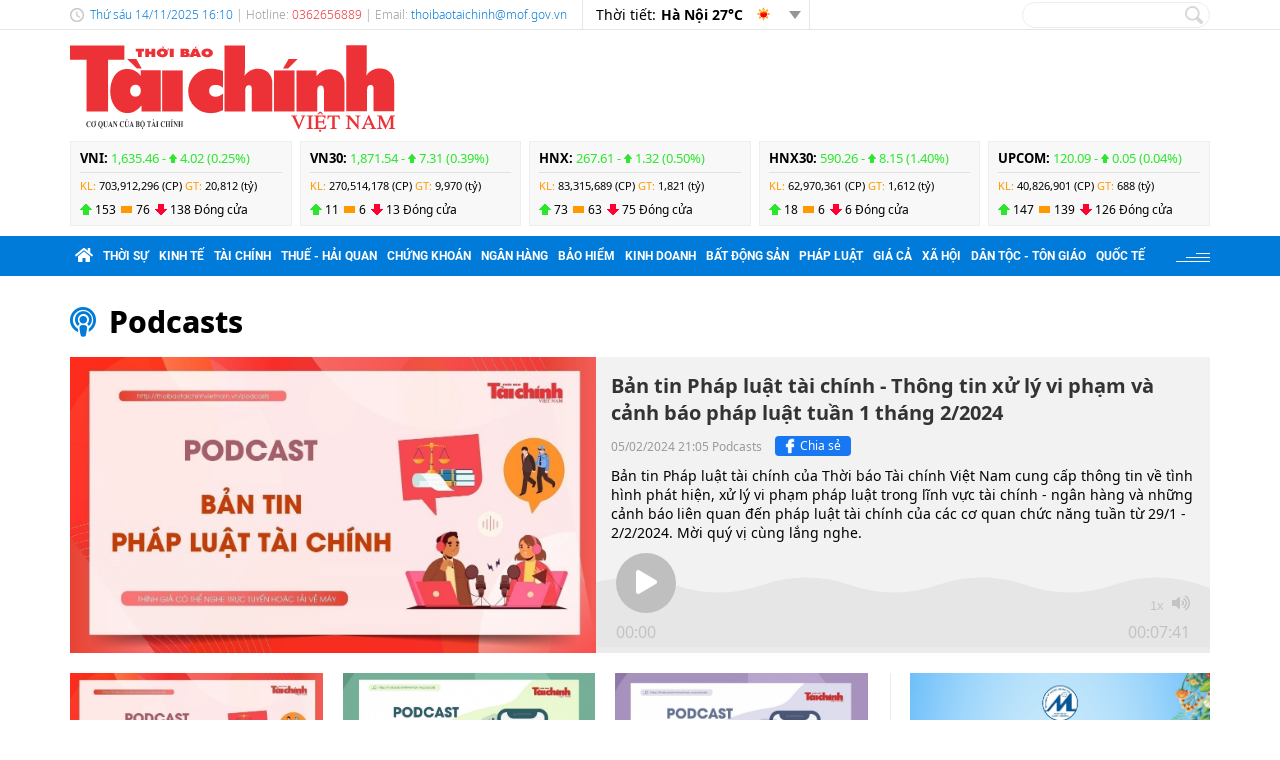

--- FILE ---
content_type: text/html; charset=utf-8
request_url: https://toasoan.thoibaotaichinhvietnam.vn/ban-tin-phap-luat-tai-chinh-thong-tin-xu-ly-vi-pham-va-canh-bao-phap-luat-tuan-1-thang-22024-2989.media
body_size: 16098
content:
<!DOCTYPE html>
<html translate="no" lang="vi">
<head>
  <title>Nghe podcasts | Bản tin Pháp luật tài chính   Thông tin xử lý vi phạm và cảnh báo pháp luật tuần 1 tháng 2/2024</title>	
<meta name="google" content="notranslate">
<base href="https://toasoan.thoibaotaichinhvietnam.vn/" />
<meta http-equiv="Content-Type" content="text/html; charset=utf-8" />
<meta http-equiv="refresh" content="1800">
<meta name="description" content="Bản tin Pháp luật tài chính của Thời báo Tài chính Việt Nam cung cấp thông tin về tình hình phát hiện, xử lý vi phạm pháp luật trong lĩnh vực tài chính - ngân hàng và những cảnh báo liên quan đến pháp luật tài chính của các cơ quan chức năng tuần từ 29/1 - 2/2/2024. Mời quý vị cùng lắng nghe." />
<meta name="keywords" content="" />
<meta name="news_keywords" content="" />
<meta name="robots" content="noindex" />
<meta name="copyright" content="Copyright (c) by https://toasoan.thoibaotaichinhvietnam.vn/" />
<meta name="author" content="Thời báo Tài chính Việt Nam" />
<meta http-equiv="audience" content="General" />
<meta name="resource-type" content="Document" />
<meta name="distribution" content="Global" />
<meta name="revisit-after" content="1 days" />
<meta name="GENERATOR" content="https://toasoan.thoibaotaichinhvietnam.vn/" />
<meta property="fb:admins" content="100000170835517" />
<meta property="fb:app_id" content="265897055363756" />    
<meta property="og:locale" content="vi_VN" />
<meta property="og:site_name" content="Thời báo Tài chính Việt Nam" />
<meta property="og:url" content="https://toasoan.thoibaotaichinhvietnam.vn/ban-tin-phap-luat-tai-chinh-thong-tin-xu-ly-vi-pham-va-canh-bao-phap-luat-tuan-1-thang-22024-2989.media" />
<meta property="og:type" content="video.movie" />
<meta property="og:title" content="Nghe podcasts | Bản tin Pháp luật tài chính   Thông tin xử lý vi phạm và cảnh báo pháp luật tuần 1 tháng 2/2024" />
<meta property="og:description" content="Bản tin Pháp luật tài chính của Thời báo Tài chính Việt Nam cung cấp thông tin về tình hình phát hiện, xử lý vi phạm pháp luật trong lĩnh vực tài chính - ngân hàng và những cảnh báo liên quan đến pháp luật tài chính của các cơ quan chức năng tuần từ 29/1 - 2/2/2024. Mời quý vị cùng lắng nghe." />
<meta property="og:image" content="https://toasoan.thoibaotaichinhvietnam.vn/stores/video_data/2024/022024/02/21/pltc20240119110116202401192257082024012611435720240202214641.jpg?randTime=1763111428" />
<meta property="og:image:width" content="1200" />
<meta property="og:image:height" content="630" />	
<meta property="og:image:alt" content="Nghe podcasts | Bản tin Pháp luật tài chính   Thông tin xử lý vi phạm và cảnh báo pháp luật tuần 1 tháng 2/2024" />
<meta http-equiv="X-UA-Compatible" content="IE=edge" />
<meta name="viewport" content="width=device-width">
<meta name="theme-color" content="#fff" />
<link rel="alternate" href="https://toasoan.thoibaotaichinhvietnam.vn/ban-tin-phap-luat-tai-chinh-thong-tin-xu-ly-vi-pham-va-canh-bao-phap-luat-tuan-1-thang-22024-2989.media" hreflang="vi-vn" />
<link rel="canonical" href="https://toasoan.thoibaotaichinhvietnam.vn/ban-tin-phap-luat-tai-chinh-thong-tin-xu-ly-vi-pham-va-canh-bao-phap-luat-tuan-1-thang-22024-2989.media" />
<link rel="alternate" type="application/rss+xml" title="RSS Feed for Nghe podcasts | Bản tin Pháp luật tài chính   Thông tin xử lý vi phạm và cảnh báo pháp luật tuần 1 tháng 2/2024" href="https://toasoan.thoibaotaichinhvietnam.vn/rss_feed/podcasts" />

<link rel="shortcut icon" href="/modules/frontend/themes/tbtc/images/favicon/favicon.png">
<link rel="icon" href="/modules/frontend/themes/tbtc/images/favicon/favicon.png" type="image/png" sizes="any">
<link rel="apple-touch-icon" sizes="57x57" href="/modules/frontend/themes/tbtc/images/favicon/apple-icon-57x57.png?v=2.620250426112924" />
<link rel="apple-touch-icon" sizes="60x60" href="/modules/frontend/themes/tbtc/images/favicon/apple-icon-60x60.png?v=2.620250426112924" />
<link rel="apple-touch-icon" sizes="72x72" href="/modules/frontend/themes/tbtc/images/favicon/apple-icon-72x72.png?v=2.620250426112924" />
<link rel="apple-touch-icon" sizes="76x76" href="/modules/frontend/themes/tbtc/images/favicon/apple-icon-76x76.png?v=2.620250426112924" />
<link rel="apple-touch-icon" sizes="114x114" href="/modules/frontend/themes/tbtc/images/favicon/apple-icon-114x114.png?v=2.620250426112924" />
<link rel="apple-touch-icon" sizes="120x120" href="/modules/frontend/themes/tbtc/images/favicon/apple-icon-120x120.png?v=2.620250426112924" />
<link rel="apple-touch-icon" sizes="144x144" href="/modules/frontend/themes/tbtc/images/favicon/apple-icon-144x144.png?v=2.620250426112924" />
<link rel="apple-touch-icon" sizes="152x152" href="/modules/frontend/themes/tbtc/images/favicon/apple-icon-152x152.png?v=2.620250426112924" />
<link rel="apple-touch-icon" sizes="180x180" href="/modules/frontend/themes/tbtc/images/favicon/apple-icon-180x180.png?v=2.620250426112924" />
<link rel="icon" type="image/png" sizes="16x16" href="/modules/frontend/themes/tbtc/images/favicon/favicon-16x16.png?v=2.620250426112924" />
<link rel="icon" type="image/png" sizes="96x96" href="/modules/frontend/themes/tbtc/images/favicon/favicon-96x96.png?v=2.620250426112924" />
<link rel="icon" type="image/png" sizes="192x192"  href="/modules/frontend/themes/tbtc/images/favicon/android-chrome-192x192.png?v=2.620250426112924" />
<link rel="icon" type="image/png" sizes="512x512"  href="/modules/frontend/themes/tbtc/images/favicon/app-512x512.png?v=2.620250426112924" />
<meta name="msvalidate.01" content="3D228D3A34695D3FF8CCAA5DD6AEAA6C" />
 <meta name="yandex-verification" content="cce31b1bf1afe81f" />
<meta name="zalo-platform-site-verification" content="OFswD9lxBXnyqQeqgw4D05sFg2Mn-NDxCJ0" />
<!-- Google tag (gtag.js) -->
<script async src="https://www.googletagmanager.com/gtag/js?id=G-G8VKJ9XNTH"></script>
<script>
  window.dataLayer = window.dataLayer || [];
  function gtag(){dataLayer.push(arguments);}
  gtag('js', new Date());

  gtag('config', 'G-G8VKJ9XNTH');
</script>
<!-- Google Tag Manager -->
<script>(function(w,d,s,l,i){w[l]=w[l]||[];w[l].push({'gtm.start':
new Date().getTime(),event:'gtm.js'});var f=d.getElementsByTagName(s)[0],
j=d.createElement(s),dl=l!='dataLayer'?'&l='+l:'';j.async=true;j.src=
'https://www.googletagmanager.com/gtm.js?id='+i+dl;f.parentNode.insertBefore(j,f);
})(window,document,'script','dataLayer','GTM-P89LSCG');</script>
<!-- End Google Tag Manager -->
<!-- <script type="text/javascript">
  (function(c,l,a,r,i,t,y){
      c[a]=c[a]||function(){(c[a].q=c[a].q||[]).push(arguments)};
      t=l.createElement(r);t.async=1;t.src="https://www.clarity.ms/tag/"+i;
      y=l.getElementsByTagName(r)[0];y.parentNode.insertBefore(t,y);
  })(window, document, "clarity", "script", "m9371c9zva");
</script> -->
  <script src="/modules/frontend/themes/tbtc/js/mastercms-ultimate-edition.js?v=2.620250426112924"></script>
  <script src="/modules/frontend/themes/tbtc/js/slick/slick.js"></script>
  <link rel="stylesheet" href="/modules/frontend/themes/tbtc/js/slick/slick.css">
  <script src="/modules/frontend/themes/tbtc/js/jquery.bxslider.min.js"></script>

  <link rel="stylesheet" href="/modules/frontend/themes/tbtc/js/jwplayer8/player.css">
  <script src="/modules/frontend/themes/tbtc/js/jwplayer8/jwplayer8.js"></script>
  
    
  <link rel="stylesheet" href="/modules/frontend/themes/tbtc/css/fonts/fontawesome/css/all.min.css">
  <link rel="stylesheet" href="/modules/frontend/themes/tbtc/css/style.css?v=2.620250426112924">
  <script src="/modules/frontend/themes/tbtc/js/script.js?v=2.620250426112924"></script>
  <!-- <script>
	window.fbAsyncInit = function() {
	FB.init({
		appId      : '265897055363756',
		cookie     : true,
		xfbml      : true,
		version    : 'v18.0'
	});
		
	FB.AppEvents.logPageView();   
		
	};

	(function(d, s, id){
	var js, fjs = d.getElementsByTagName(s)[0];
	if (d.getElementById(id)) {return;}
	js = d.createElement(s); js.id = id;
	js.src = "https://connect.facebook.net/vi_VN/sdk.js";
	fjs.parentNode.insertBefore(js, fjs);
	}(document, 'script', 'facebook-jssdk'));
</script> -->
  <script type="text/javascript">
    $(document).ready(function(e) {			
      // BO SUNG CONG CU TINH TRUY CAP VIDEO YOUTUBE EMBED        
      var checkHaveEmbedVideo             =   $('.__MB_YOUTUBE_VIDEO_EMBED').size();      
      if(checkHaveEmbedVideo>0){
        var tag = document.createElement('script');
        tag.src = "https://www.youtube.com/player_api";
        var firstScriptTag = document.getElementsByTagName('script')[0];
        firstScriptTag.parentNode.insertBefore(tag, firstScriptTag);
      }
      
      //THONG KE LUOT XEM VIDEO FILE
      $(".__MB_VIDEO_JS_STATS").bind("play", function() {
        var getVideoId    =   $(this).attr('video-id');   
        $.getJSON( "https://toasoan.thoibaotaichinhvietnam.vn/member.api?act=X192aWRlb19jb3VudF9jbGlja3NfXw==&token=b65d8cbaebd09501ce45a65eb91a7a8e&vid="+getVideoId, function( data ) {
        });
      });
      var player;
      function onYouTubePlayerAPIReady(){
        player = new YT.Player('youtubeplayer', {
          events:
          {      
            'onStateChange': function (event){
              if (event.data == YT.PlayerState.PLAYING){
                saveClickVideo();                                      
              }
            }
          }
          
        });
      }
      
      function saveClickVideo(){
        var getVideoId  =   $('.__MB_YOUTUBE_VIDEO_EMBED').attr('video-id');        
        $.getJSON( "https://toasoan.thoibaotaichinhvietnam.vn/member.api?act=X192aWRlb19jb3VudF9jbGlja3NfXw==&token=b65d8cbaebd09501ce45a65eb91a7a8e&vid="+getVideoId, function( data ) {
          
        });
      }
    });
  </script>

</head>
<body>
  <!-- Google Tag Manager (noscript) -->
<noscript><iframe src="https://www.googletagmanager.com/ns.html?id=GTM-P89LSCG"
  height="0" width="0" style="display:none;visibility:hidden"></iframe></noscript>
  <!-- End Google Tag Manager (noscript) --><script type="application/ld+json">
{
    "@context" : "https://schema.org",
    "@type" : "Organization",
    "name" : "Thời báo Tài chính Việt Nam",
    "url" : "https://toasoan.thoibaotaichinhvietnam.vn/",
    "logo": "/modules/frontend/themes/tbtc/images/logo.png?v=2.620250426112924"
}
</script>

<script type="application/ld+json">
  {
    "@context": "https://schema.org",
    "@type": "WebSite",
    "url": "https://toasoan.thoibaotaichinhvietnam.vn/",
    "potentialAction": {
      "@type": "SearchAction",
      "target": "https://toasoan.thoibaotaichinhvietnam.vn/search_enginer.html?p=search&q={q}",
      "query-input": "required name=q"
    }
  }
</script>

<script type="application/ld+json">
{
    "@context": "https://schema.org",
  "@type": "BreadcrumbList",
  "itemListElement": 
  [
    {
      "@type": "ListItem",
      "position": 1,
      "item": {"@id": "https://toasoan.thoibaotaichinhvietnam.vn/","name": "Trang chủ"}
    },{  
      "@type": "ListItem",
      "position": 2,
      "item": {"@id": "https://toasoan.thoibaotaichinhvietnam.vn/podcasts","name": "Podcasts"}
    }  ]
  }
</script>
<script type="application/ld+json">
  {
    "@context": "https://schema.org",
    "@type": "PodcastEpisode",
    "name": "Nghe podcasts | Bản tin Pháp luật tài chính   Thông tin xử lý vi phạm và cảnh báo pháp luật tuần 1 tháng 2/2024",
    "description": "Nghe podcasts | Bản tin Pháp luật tài chính   Thông tin xử lý vi phạm và cảnh báo pháp luật tuần 1 tháng 2/2024",
    "thumbnailUrl": "/modules/frontend/themes/tbtc/images/logo.png?v=2.620250426112924",
    "uploadDate": "05/02/2024 21:05",
    "publisher": {
      "@type": "Organization",
      "name": "Thời báo Tài chính Việt Nam",
      "logo": {
          "@type": "ImageObject",
          "url": "/modules/frontend/themes/tbtc/images/logo.png?v=2.620250426112924",
          "width": 300
        }
    },
    "contentUrl": "https://toasoan.thoibaotaichinhvietnam.vn/ban-tin-phap-luat-tai-chinh-thong-tin-xu-ly-vi-pham-va-canh-bao-phap-luat-tuan-1-thang-22024-2989.media",   
    "interactionCount": "35"
  }
  </script>
    <span class="gotop"></span><div class="webpage page-video">
  <header class="header">
  <div class="topbar">
    <div class="wrapper clearfix">
      <div class="topbar-text lt">
        <span class="system-date c-blue">
          Thứ sáu 14/11/2025 16:10        </span>
        | Hotline: <span class="c-red">0362656889</span>  | Email: <a class="c-blue" href="mailto:thoibaotaichinh@mof.gov.vn">thoibaotaichinh@mof.gov.vn</a> 
      </div>
      <div class="topbar-widget lt weather d-flex">
        <span class="text-normal">Thời tiết: </span>
                <span class="text-bold ml5"> Hà Nội  27&deg;C</span>
        <span class="weather-icon flex-center ml5"><img src="https://api.mastercms.org/stores/openweathermap/w/01d.png" alt=""></span>
                <span class="btn-expand btn"></span>
        
        <script>
          $(document).ready(function(){
            $('.weather .btn-expand').on('click',function(){
              $('.weather-list').slideToggle();
            })
          })
        </script>
        
        <div class="weather-list">
          <div class="">
                        <div class="weather-item d-flex current" 
            data-w-name="Ninh Bình"
            data-w-temp="26"
            data-w-icon="https://api.mastercms.org/stores/openweathermap/wn/01d@2x.png"
            data-w-id="1559970">
            <span class="text-bold ml5">Ninh Bình </span>
            <span>
              <span class="text-bold">26&deg;C</span>
              <span class="weather-icon flex-center ml5">
                <img src="https://api.mastercms.org/stores/openweathermap/wn/01d@2x.png" alt="">
              </span>
            </span>
          </div>
                      <div class="weather-item d-flex current" 
            data-w-name="Quảng Ninh"
            data-w-temp="24"
            data-w-icon="https://api.mastercms.org/stores/openweathermap/wn/04d@2x.png"
            data-w-id="1568758">
            <span class="text-bold ml5">Quảng Ninh </span>
            <span>
              <span class="text-bold">24&deg;C</span>
              <span class="weather-icon flex-center ml5">
                <img src="https://api.mastercms.org/stores/openweathermap/wn/04d@2x.png" alt="">
              </span>
            </span>
          </div>
                      <div class="weather-item d-flex current" 
            data-w-name="Thừa Thiên Huế"
            data-w-temp="26"
            data-w-icon="https://api.mastercms.org/stores/openweathermap/wn/03d@2x.png"
            data-w-id="1565033">
            <span class="text-bold ml5">Thừa Thiên Huế </span>
            <span>
              <span class="text-bold">26&deg;C</span>
              <span class="weather-icon flex-center ml5">
                <img src="https://api.mastercms.org/stores/openweathermap/wn/03d@2x.png" alt="">
              </span>
            </span>
          </div>
                      <div class="weather-item d-flex current" 
            data-w-name="TP Hồ Chí Minh"
            data-w-temp="32"
            data-w-icon="https://api.mastercms.org/stores/openweathermap/wn/01d@2x.png"
            data-w-id="1566083">
            <span class="text-bold ml5">TP Hồ Chí Minh </span>
            <span>
              <span class="text-bold">32&deg;C</span>
              <span class="weather-icon flex-center ml5">
                <img src="https://api.mastercms.org/stores/openweathermap/wn/01d@2x.png" alt="">
              </span>
            </span>
          </div>
                      <div class="weather-item d-flex current" 
            data-w-name="Đà Nẵng"
            data-w-temp="26"
            data-w-icon="https://api.mastercms.org/stores/openweathermap/wn/02d@2x.png"
            data-w-id="1583992">
            <span class="text-bold ml5">Đà Nẵng </span>
            <span>
              <span class="text-bold">26&deg;C</span>
              <span class="weather-icon flex-center ml5">
                <img src="https://api.mastercms.org/stores/openweathermap/wn/02d@2x.png" alt="">
              </span>
            </span>
          </div>
                    <div class="bdt-grey c-blue pr20 py5 text-right"><a href="https://toasoan.thoibaotaichinhvietnam.vn/thong-tin-thoi-tiet">Xem thêm</a></div>
        </div>
      </div>
    </div>
    <div class="rt">
      <form id="frmSearch" class="https://toasoan.thoibaotaichinhvietnam.vn/search_enginer.html?p=search" name="frmSearch">
        <input class="search-input " type="text" placeholder="" onkeypress="return enter_search_q(event);" name="q" value="">
        <i class="btn search-btn" name="submit" value="" onclick="return submit_search_q();"></i>
      </form>
    </div>
  </div>
</div>

<div class="logo-bar wrapper clearfix">
  <div class="logo lt">
    <a href="https://toasoan.thoibaotaichinhvietnam.vn/" title="Thời báo Tài chính Việt Nam">
      <img src="/modules/frontend/themes/tbtc/images/logo.svg?v=2.620250426112924" alt="Thời báo Tài chính Việt Nam" height="87" />
      <!-- <img src="/modules/frontend/themes/tbtc/images/hpny/logo.png?v=2.620250426112924" style="margin-top: -5px;" alt="Thời báo Tài chính Việt Nam" /> -->
    </a>
  </div>
  <div class="logo-bar-banner banner rt">
    <!-- cm75 -->    <div class="banner-slide" style="max-height: 95px; overflow: hidden;">
          </div>
      </div>
</div>

<div class="stock-bar wrapper">
    <div class="stock-bar-item">
    <div class="stock-bar-item-head">
      <span><strong>VNI: </strong></span>
            <span class="up">
        1,635.46 - 
        <span class="arrow"></span>
        4.02 (0.25%)
      </span>
          </div>
    <div class="stock-bar-item-body">
      <span class="c-orange">KL: </span>
      <span>703,912,296 (CP)</span>
      <span class="c-orange">GT: </span>
      <span>20,812 (tỷ)</span>
    </div>
    <div class="div">
      <span class="icon-stock-up">153</span>
      <span class="icon-stock-rect">76</span>
      <span class="icon-stock-down">138</span>
      <span>Đóng cửa</span>
    </div>
  </div> 
    <div class="stock-bar-item">
    <div class="stock-bar-item-head">
      <span><strong>VN30: </strong></span>
            <span class="up">
        1,871.54 - 
        <span class="arrow"></span>
        7.31 (0.39%)
      </span>
          </div>
    <div class="stock-bar-item-body">
      <span class="c-orange">KL: </span>
      <span>270,514,178 (CP)</span>
      <span class="c-orange">GT: </span>
      <span>9,970 (tỷ)</span>
    </div>
    <div class="div">
      <span class="icon-stock-up">11</span>
      <span class="icon-stock-rect">6</span>
      <span class="icon-stock-down">13</span>
      <span>Đóng cửa</span>
    </div>
  </div> 
    <div class="stock-bar-item">
    <div class="stock-bar-item-head">
      <span><strong>HNX: </strong></span>
            <span class="up">
        267.61 - 
        <span class="arrow"></span>
        1.32 (0.50%)
      </span>
          </div>
    <div class="stock-bar-item-body">
      <span class="c-orange">KL: </span>
      <span>83,315,689 (CP)</span>
      <span class="c-orange">GT: </span>
      <span>1,821 (tỷ)</span>
    </div>
    <div class="div">
      <span class="icon-stock-up">73</span>
      <span class="icon-stock-rect">63</span>
      <span class="icon-stock-down">75</span>
      <span>Đóng cửa</span>
    </div>
  </div> 
    <div class="stock-bar-item">
    <div class="stock-bar-item-head">
      <span><strong>HNX30: </strong></span>
            <span class="up">
        590.26 - 
        <span class="arrow"></span>
        8.15 (1.40%)
      </span>
          </div>
    <div class="stock-bar-item-body">
      <span class="c-orange">KL: </span>
      <span>62,970,361 (CP)</span>
      <span class="c-orange">GT: </span>
      <span>1,612 (tỷ)</span>
    </div>
    <div class="div">
      <span class="icon-stock-up">18</span>
      <span class="icon-stock-rect">6</span>
      <span class="icon-stock-down">6</span>
      <span>Đóng cửa</span>
    </div>
  </div> 
    <div class="stock-bar-item">
    <div class="stock-bar-item-head">
      <span><strong>UPCOM: </strong></span>
            <span class="up">
        120.09 - 
        <span class="arrow"></span>
        0.05 (0.04%)
      </span>
          </div>
    <div class="stock-bar-item-body">
      <span class="c-orange">KL: </span>
      <span>40,826,901 (CP)</span>
      <span class="c-orange">GT: </span>
      <span>688 (tỷ)</span>
    </div>
    <div class="div">
      <span class="icon-stock-up">147</span>
      <span class="icon-stock-rect">139</span>
      <span class="icon-stock-down">126</span>
      <span>Đóng cửa</span>
    </div>
  </div> 
     
</div>     
<nav class="navbar">
  <div class="wrapper">
    <ul class="navbar-nav clearfix">
      <li class="nav-item">
        <a href="https://toasoan.thoibaotaichinhvietnam.vn/" class="nav-link icon-home"><i class="fas fa-home"></i></a>
      </li>      
            <li class="nav-item ">
        <a href="https://thoibaotaichinhvietnam.vn/thoi-su" class="nav-link">Thời sự</a>
        <ul class="dropdown-menu">
                    <li class="dropdown-item"><a href="https://toasoan.thoibaotaichinhvietnam.vn/thoi-su/xay-dung-dang" >Xây dựng Đảng</a></li>
                  </ul>
      </li>
            <li class="nav-item ">
        <a href="https://thoibaotaichinhvietnam.vn/kinh-te" class="nav-link">Kinh tế</a>
        <ul class="dropdown-menu">
                  </ul>
      </li>
            <li class="nav-item ">
        <a href="https://thoibaotaichinhvietnam.vn/tai-chinh" class="nav-link">Tài chính</a>
        <ul class="dropdown-menu">
                  </ul>
      </li>
            <li class="nav-item ">
        <a href="https://thoibaotaichinhvietnam.vn/thue-hai-quan" class="nav-link">Thuế - Hải quan</a>
        <ul class="dropdown-menu">
                  </ul>
      </li>
            <li class="nav-item ">
        <a href="https://thoibaotaichinhvietnam.vn/chung-khoan" class="nav-link">Chứng khoán</a>
        <ul class="dropdown-menu">
                  </ul>
      </li>
            <li class="nav-item ">
        <a href="https://thoibaotaichinhvietnam.vn/ngan-hang" class="nav-link">Ngân hàng</a>
        <ul class="dropdown-menu">
                  </ul>
      </li>
            <li class="nav-item ">
        <a href="https://thoibaotaichinhvietnam.vn/bao-hiem" class="nav-link">Bảo hiểm</a>
        <ul class="dropdown-menu">
                  </ul>
      </li>
            <li class="nav-item ">
        <a href="https://thoibaotaichinhvietnam.vn/kinh-doanh" class="nav-link">Kinh doanh</a>
        <ul class="dropdown-menu">
                  </ul>
      </li>
            <li class="nav-item ">
        <a href="https://thoibaotaichinhvietnam.vn/bat-dong-san" class="nav-link">Bất động sản</a>
        <ul class="dropdown-menu">
                  </ul>
      </li>
            <li class="nav-item ">
        <a href="https://thoibaotaichinhvietnam.vn/phap-luat" class="nav-link">Pháp luật</a>
        <ul class="dropdown-menu">
                  </ul>
      </li>
            <li class="nav-item ">
        <a href="https://thoibaotaichinhvietnam.vn/gia-ca" class="nav-link">Giá cả</a>
        <ul class="dropdown-menu">
                  </ul>
      </li>
            <li class="nav-item ">
        <a href="https://thoibaotaichinhvietnam.vn/xa-hoi" class="nav-link">Xã hội</a>
        <ul class="dropdown-menu">
                    <li class="dropdown-item"><a href="https://toasoan.thoibaotaichinhvietnam.vn/xa-hoi/giam-ngheo-ben-vung" >Giảm nghèo bền vững</a></li>
                    <li class="dropdown-item"><a href="https://toasoan.thoibaotaichinhvietnam.vn/xa-hoi/moi-truong" >Môi trường</a></li>
                    <li class="dropdown-item"><a href="https://toasoan.thoibaotaichinhvietnam.vn/xa-hoi/so-huu-tri-tue" >Sở hữu trí tuệ</a></li>
                  </ul>
      </li>
            <li class="nav-item ">
        <a href="https://thoibaotaichinhvietnam.vn/quoc-te" class="nav-link">Quốc tế</a>
        <ul class="dropdown-menu">
                  </ul>
      </li>
            
      <li class="nav-item nav-dttg">
        <a class="nav-link" target="_blank" href="https://dttg.thoibaotaichinhvietnam.vn/">Dân tộc - Tôn giáo</a>
      </li>
      <div class="rt icon-bars mt15">
      </div>
    </ul>
  </div>
</nav>

<script>
  $(document).ready(function(){
    $('.nav-dttg').prev().addClass('nav-dttg-before');
    $('.nav-dttg').insertBefore($('.nav-dttg-before'));
  });
</script>
<!-- cm26 -->
</header>

<!-- cm99 --><div class="wrapper">
  </div>
  
  <main class="main pt10 pb30 thumb-ratio-169">
    
    <div class="wrapper video">
            <div class="cat-title mt15 mb15">
        <div class="catname">
          <i class="fa fa-podcast fa-color c-blue mr5"></i>
          <a href="https://toasoan.thoibaotaichinhvietnam.vn/podcasts">Podcasts</a>
                  </div>
      </div>
            <div class="podcast-detail mb20">
        <div class="podcast-thumb">
                    <img class="podcast-image" src="https://toasoan.thoibaotaichinhvietnam.vn/stores/video_data/2024/022024/02/21/pltc20240119110116202401192257082024012611435720240202214641.jpg" alt="">
                  </div>
        <div class="podcast-content">
          <h1 class="podcast-title">Bản tin Pháp luật tài chính - Thông tin xử lý vi phạm và cảnh báo pháp luật tuần 1 tháng 2/2024</h1>
          <div class="podcast-meta">
            <span class="podcast-views hidden">Lượt xem: 2357  |</span>
            <span class="podcast-publish-time">05/02/2024 21:05</span>
            
                        <a href="https://toasoan.thoibaotaichinhvietnam.vn/podcasts" class="podcast-catname">Podcasts</a>
                        
            <span class="share-post ml5">
              <a style="background: #1877f2;color: #fff;font-size: 12px;border-radius: 4px;display: inline-flex;height: 20px;overflow: hidden;margin-left: 5px;align-items: center;padding: 0 10px 0 5px;text-transform: none;line-height: 20px;vertical-align: -5px;" title="Chia sẻ" target="_blank" rel="facebook" href="https://www.facebook.com/sharer/sharer.php?u=https://toasoan.thoibaotaichinhvietnam.vn/ban-tin-phap-luat-tai-chinh-thong-tin-xu-ly-vi-pham-va-canh-bao-phap-luat-tuan-1-thang-22024-2989.media&display=popup&ref=plugin&src=like&kid_directed_site=0">
                <svg fill="#ffffff" width="20" height="20" viewBox="0 0 32 32" xmlns="http://www.w3.org/2000/svg" stroke="#ffffff"><g id="SVGRepo_bgCarrier" stroke-width="0"></g><g id="SVGRepo_tracerCarrier" stroke-linecap="round" stroke-linejoin="round"></g><g id="SVGRepo_iconCarrier"><path d="M21.95 5.005l-3.306-.004c-3.206 0-5.277 2.124-5.277 5.415v2.495H10.05v4.515h3.317l-.004 9.575h4.641l.004-9.575h3.806l-.003-4.514h-3.803v-2.117c0-1.018.241-1.533 1.566-1.533l2.366-.001.01-4.256z"></path></g></svg>
                Chia sẻ
            </a> 
            </span>
            
          </div>
          <div class="podcast-desc scroll">
            Bản tin Pháp luật tài chính của Thời báo Tài chính Việt Nam cung cấp thông tin về tình hình phát hiện, xử lý vi phạm pháp luật trong lĩnh vực tài chính - ngân hàng và những cảnh báo liên quan đến pháp luật tài chính của các cơ quan chức năng tuần từ 29/1 - 2/2/2024. Mời quý vị cùng lắng nghe.          </div>
          <div class="podcast-author mt10 "></div>
          <div class="video-source mt10">
                      </div>
          <div class="podcast-player">
              
            <div class="bx-podcasts-player fw lt clearfix">
              <svg viewBox="0 0 992 219" class="svg-player-background"><path stroke="transparent" fill="rgba(125,125,125,0.1)" d="M -297.84 109.5 Q -368.7 133.59, -297.84 109.5 Q -226.99 85.4, -156.13 109.5 Q -85.27 133.59, -14.42 109.5 Q 56.44 85.4, 127.3 109.5 Q 198.16 133.59, 269.01 109.5 Q 339.87 85.4, 410.73 109.5 Q 481.58 133.59, 552.44 109.5 Q 623.3 85.4, 694.16 109.5 Q 765.01 133.59, 835.87 109.5 Q 906.73 85.4, 977.58 109.5 Q 1048.44 133.59, 1119.3 109.5 Q 1190.16 85.4, 1261.01 109.5 L 1261.01 219 L -297.84 219 Z"></path></svg>
              <div class="pcast-player">
                <div class="pcast-player-controls">
                  <button class="pcast-play"><i class="fa fa-play"></i></button>
                  <button class="pcast-pause"><i class="fa fa-pause"></i></button>
                  <button class="pcast-rewind"><i class="fa fa-fast-backward"></i><span>Rewind</span></button>
                  <span class="pcast-currenttime pcast-time">00:00</span>
                  <progress class="pcast-progress" value="0"></progress>
                  <span class="pcast-duration pcast-time">00:00</span>
                  <button class="pcast-speed">1x</button>
                  <button class="pcast-mute"><i class="fa fa-volume-up"></i></button>
                </div>
                <audio src="https://toasoan.thoibaotaichinhvietnam.vn/stores/video_data/2024/022024/05/21/pod-pltc-0502.mp3"></audio>
              </div>
            </div>
                      </div>
          
          <script>
            (function() {
              
              var pcastPlayers = document.querySelectorAll('.pcast-player');
              var speeds = [1, 1.25, 1.5, 2, 0.75]
              
              for (i = 0; i < pcastPlayers.length; i++) {
                var player = pcastPlayers[i];
                var audio = player.querySelector('audio');
                var play = player.querySelector('.pcast-play');
                var pause = player.querySelector('.pcast-pause');
                var rewind = player.querySelector('.pcast-rewind');
                var progress = player.querySelector('.pcast-progress');
                var speed = player.querySelector('.pcast-speed');
                var mute = player.querySelector('.pcast-mute');
                var currentTime = player.querySelector('.pcast-currenttime');
                var duration = player.querySelector('.pcast-duration');
                
                var currentSpeedIdx = 0;
                
                pause.style.display = 'none';
                
                var toHHMMSS = function(totalsecs) {
                  var sec_num = parseInt(totalsecs, 10); // don't forget the second param
                  var hours = Math.floor(sec_num / 3600);
                  var minutes = Math.floor((sec_num - (hours * 3600)) / 60);
                  var seconds = sec_num - (hours * 3600) - (minutes * 60);
                  
                  if (hours < 10) {
                    hours = "0" + hours;
                  }
                  if (minutes < 10) {
                    minutes = "0" + minutes;
                  }
                  if (seconds < 10) {
                    seconds = "0" + seconds;
                  }
                  
                  var time = hours + ':' + minutes + ':' + seconds;
                  return time;
                }
                
                audio.addEventListener('loadedmetadata', function() {
                  progress.setAttribute('max', Math.floor(audio.duration));
                  duration.textContent = toHHMMSS(audio.duration);
                });
                
                audio.addEventListener('timeupdate', function() {
                  progress.setAttribute('value', audio.currentTime);
                  currentTime.textContent = toHHMMSS(audio.currentTime);
                });
                
                play.addEventListener('click', function() {
                  this.style.display = 'none';
                  pause.style.display = 'inline-block';
                  pause.focus();
                  audio.play();
                }, false);
                
                pause.addEventListener('click', function() {
                  this.style.display = 'none';
                  play.style.display = 'inline-block';
                  play.focus();
                  audio.pause();
                }, false);
                
                rewind.addEventListener('click', function() {
                  audio.currentTime -= 30;
                }, false);
                
                progress.addEventListener('click', function(e) {
                  audio.currentTime = Math.floor(audio.duration) * (e.offsetX / e.target.offsetWidth);
                }, false);
                
                speed.addEventListener('click', function() {
                  currentSpeedIdx = currentSpeedIdx + 1 < speeds.length ? currentSpeedIdx + 1 : 0;
                  audio.playbackRate = speeds[currentSpeedIdx];
                  this.textContent = speeds[currentSpeedIdx] + 'x';
                  return true;
                }, false);
                
                mute.addEventListener('click', function() {
                  if (audio.muted) {
                    audio.muted = false;
                    this.querySelector('.fa').classList.remove('fa-volume-off');
                    this.querySelector('.fa').classList.add('fa-volume-up');
                  } else {
                    audio.muted = true;
                    this.querySelector('.fa').classList.remove('fa-volume-up');
                    this.querySelector('.fa').classList.add('fa-volume-off');
                  }
                }, false);
              }
            })(this);
          </script>
          
          <div class="hidden">
            <iframe rel="nofollow" src="https://toasoan.thoibaotaichinhvietnam.vn/widgets@/video_statistic&vid=Mjk4OQ==" width="0" height="0"></iframe>            <input type="hidden" name="__PARAMS_ID_WIDGET" class="__PARAMS_ID_WIDGET" data-type="user_comments" value="Mjk4OQ==&module_type=video"/>
            <input type="hidden" id="thisIsVideo" class="thisIsVideo" value="&module_type=video" />
          </div>
          <script>
            /*thu gọn link nguồn*/
            document.addEventListener("DOMContentLoaded", function () {
              
              function isValidUrl() {
                return /^(?:(?:(?:https?|ftp):)?\/\/)(?:\S+(?::\S*)?@)?(?:(?!(?:10|127)(?:\.\d{1,3}){3,3})(?!(?:169\.254|192\.168)(?:\.\d{1,3}){2,2})(?!172\.(?:1[6-9]|2\d|3[0-1])(?:\.\d{1,3}){2,2})(?:[1-9]\d?|1\d\d|2[01]\d|22[0-3])(?:\.(?:1?\d{1,2}|2[0-4]\d|25[0-5])){2,2}(?:\.(?:[1-9]\d?|1\d\d|2[0-4]\d|25[0-4]))|(?:(?:[a-z\u00a1-\uffff0-9]-*)*[a-z\u00a1-\uffff0-9]+)(?:\.(?:[a-z\u00a1-\uffff0-9]-*)*[a-z\u00a1-\uffff0-9]+)*(?:\.(?:[a-z\u00a1-\uffff]{2,})))(?::\d{2,5})?(?:[/?#]\S*)?$/i.test(arguments[0]);
              }
              
              function extractHostname(url) {
                var hostname;
                if (url.indexOf("//") > -1) {
                  hostname = url.split("/")[2];
                } else {
                  hostname = url.split("/")[0];
                }
                hostname = hostname.split(":")[0];
                hostname = hostname.split("?")[0];
                return hostname;
              }
              
              var sourceLinkEl = document.querySelector(".video-source");
              var sourceLink = sourceLinkEl.innerHTML.replace('Nguồn','').trim();
              if (sourceLink == "") {
                sourceLinkEl.remove();
              }
              if (!isValidUrl(sourceLink)) {
                sourceLinkEl.innerHTML = "Nguồn : " + sourceLinkEl.innerHTML;
              } else {
                var shortLink = extractHostname(sourceLink);
                var newInner =
                '<div class="link-wrapper">\
                  <div class="full-url">\
                    <div class="clearfix">\
                      <span class="text">Link bài gốc</span>\
                      <span class="icon-copy">📋 Copy link</span>\
                    </div>\
                    <a class="link" href="'+ sourceLink + '" target="_blank" class="link" rel="nofollow"> ' + sourceLink + ' </a>\
                    <input style="font-size:10px;" type="text" value=" ' + sourceLink + ' " id="copyURL">\
                  </div>\
                  <div class="short-url">Nguồn ' + shortLink + '</div>\
                </div>';
                
                sourceLinkEl.innerHTML = newInner;
                var iconCopy = document.querySelector('.icon-copy');
                iconCopy.addEventListener('click',function(){
                  document.querySelector('.icon-copy').innerHTML = "📋 Link đã copy";
                  var copyText = document.querySelector("#copyURL");
                  copyText.select();
                  copyText.setSelectionRange(0, 99999)
                  document.execCommand("copy");
                })
                var linkWrapper = document.querySelector('.link-wrapper');
                linkWrapper.addEventListener('mouseleave',function() {
                  setTimeout(function(){
                    iconCopy.innerHTML = "📋 Copy link";
                  },200)
                });
              }
              
            });
            
          </script>
          
          
        </div>
        
      </div>
            
      
    </div>
    <div class="wrapper mb30 bg-line clearfix">
      <div class="w799 lt">
        
        <!-- cm90 --><!-- cm92 -->        <div class="cat-grid-3 no-meta no-desc ">
          <div class="cat-title mt10 hidden ">
            <h2 class="catname catname-blue"><a href="https://toasoan.thoibaotaichinhvietnam.vn/podcasts">Liệt kê podcasts</a></h2>
          </div>
          <div class="cat-content clearfix">
                        <article class="article">
              <a href="https://toasoan.thoibaotaichinhvietnam.vn/ban-tin-phap-luat-tai-chinh-thong-tin-xu-ly-vi-pham-va-canh-bao-phap-luat-tuan-3-thang-32025-4081.media" title="Bản tin Pháp luật tài chính - Thông tin xử lý vi phạm và cảnh báo pháp luật tuần 3 tháng 3/2025" class="article-thumb">
                                <img src="https://toasoan.thoibaotaichinhvietnam.vn/stores/video_data/2025/032025/20/16/medium/[base64].jpg" alt="Bản tin Pháp luật tài chính - Thông tin xử lý vi phạm và cảnh báo pháp luật tuần 3 tháng 3/2025" class="article-image" />
                                <i class="fas fa-headphones-alt icon-podcasts"></i>
              </a>
              <div class="article-info">
                <h3 class="article-title">
                  <a href="https://toasoan.thoibaotaichinhvietnam.vn/ban-tin-phap-luat-tai-chinh-thong-tin-xu-ly-vi-pham-va-canh-bao-phap-luat-tuan-3-thang-32025-4081.media" title="Bản tin Pháp luật tài chính - Thông tin xử lý vi phạm và cảnh báo pháp luật tuần 3 tháng 3/2025">Bản tin Pháp luật tài chính - Thông tin xử lý vi phạm và cảnh báo pháp luật tuần 3 tháng 3/2025                  </a>
                </h3>
                <div class="article-meta">
                  <span class="article-publish-time">25/03/2025 14:29</span>
                                  </div>
                <div class="article-desc">Bản tin Pháp luật tài chính của Thời báo Tài chính Việt Nam cung cấp thông tin về tình hình phát hiện, xử lý vi phạm pháp luật trong lĩnh vực tài chính - ngân hàng và những cảnh báo liên quan đến pháp luật tài chính của các cơ quan chức năng tuần từ 17/3/2025 - 21/3/2025. Mời quý vị cùng lắng nghe.</div>
              </div>
            </article>
                        <article class="article">
              <a href="https://toasoan.thoibaotaichinhvietnam.vn/ban-tin-chung-khoan-phan-tich-binh-luan-thi-truong-tuan-3-thang-32025-4082.media" title="Bản tin Chứng khoán - Phân tích, bình luận thị trường tuần 3 tháng 3/2025" class="article-thumb">
                                <img src="https://toasoan.thoibaotaichinhvietnam.vn/stores/video_data/2025/032025/20/16/medium/[base64].jpg" alt="Bản tin Chứng khoán - Phân tích, bình luận thị trường tuần 3 tháng 3/2025" class="article-image" />
                                <i class="fas fa-headphones-alt icon-podcasts"></i>
              </a>
              <div class="article-info">
                <h3 class="article-title">
                  <a href="https://toasoan.thoibaotaichinhvietnam.vn/ban-tin-chung-khoan-phan-tich-binh-luan-thi-truong-tuan-3-thang-32025-4082.media" title="Bản tin Chứng khoán - Phân tích, bình luận thị trường tuần 3 tháng 3/2025">Bản tin Chứng khoán - Phân tích, bình luận thị trường tuần 3 tháng 3/2025                  </a>
                </h3>
                <div class="article-meta">
                  <span class="article-publish-time">23/03/2025 18:52</span>
                                  </div>
                <div class="article-desc">Bản tin Thị trường chứng khoán của Thời báo Tài chính Việt Nam gửi tới quý vị những phân tích về diễn biến nổi bật của thị trường chứng khoán Việt Nam trong tuần qua (từ 17/3/2025 - 21/3/2025) và những dự báo, nhận định đáng chú ý trong tuần tới. Mời quý vị cùng lắng nghe !</div>
              </div>
            </article>
                        <article class="article">
              <a href="https://toasoan.thoibaotaichinhvietnam.vn/ban-tin-thi-truong-tien-te-dien-bien-nhan-dinh-gia-vang-lai-suat-ty-gia-tuan-3-thang-32025-4083.media" title="Bản tin Thị trường tiền tệ - Diễn biến, nhận định giá vàng, lãi suất, tỷ giá tuần 3 tháng 3/2025" class="article-thumb">
                                <img src="https://toasoan.thoibaotaichinhvietnam.vn/stores/video_data/2025/032025/20/16/medium/[base64].jpg" alt="Bản tin Thị trường tiền tệ - Diễn biến, nhận định giá vàng, lãi suất, tỷ giá tuần 3 tháng 3/2025" class="article-image" />
                                <i class="fas fa-headphones-alt icon-podcasts"></i>
              </a>
              <div class="article-info">
                <h3 class="article-title">
                  <a href="https://toasoan.thoibaotaichinhvietnam.vn/ban-tin-thi-truong-tien-te-dien-bien-nhan-dinh-gia-vang-lai-suat-ty-gia-tuan-3-thang-32025-4083.media" title="Bản tin Thị trường tiền tệ - Diễn biến, nhận định giá vàng, lãi suất, tỷ giá tuần 3 tháng 3/2025">Bản tin Thị trường tiền tệ - Diễn biến, nhận định giá vàng, lãi suất, tỷ giá tuần 3 tháng 3/2025                  </a>
                </h3>
                <div class="article-meta">
                  <span class="article-publish-time">23/03/2025 07:02</span>
                                  </div>
                <div class="article-desc">Bản tin Thị trường tiền tệ của Thời báo Tài chính Việt Nam gửi tới quý vị những tin tức, sự kiện nổi bật về diễn biến giá vàng, lãi suất, thị trường ngoại tệ, thị trường trái phiếu trong tuần qua (từ 17/3/2025 - 21/3/2025). Mời quý vị cùng lắng nghe !</div>
              </div>
            </article>
                        <article class="article">
              <a href="https://toasoan.thoibaotaichinhvietnam.vn/chuyen-de-trien-khai-thi-diem-thi-truong-tai-san-ma-hoa-la-phu-hop-voi-thuc-tien-tai-viet-nam-4078.media" title="Chuyên đề: Triển khai thí điểm thị trường tài sản mã hóa là phù hợp với thực tiễn tại Việt Nam" class="article-thumb">
                                <img src="https://toasoan.thoibaotaichinhvietnam.vn/stores/video_data/2025/032025/20/16/medium/trien-khai-thi-diem-thi-truong-tai-san-ma-hoa-la-phu-hop-voi-thuc-tien-tai-viet-nam-2025032015260320250320160014.png" alt="Chuyên đề: Triển khai thí điểm thị trường tài sản mã hóa là phù hợp với thực tiễn tại Việt Nam" class="article-image" />
                                <i class="fas fa-headphones-alt icon-podcasts"></i>
              </a>
              <div class="article-info">
                <h3 class="article-title">
                  <a href="https://toasoan.thoibaotaichinhvietnam.vn/chuyen-de-trien-khai-thi-diem-thi-truong-tai-san-ma-hoa-la-phu-hop-voi-thuc-tien-tai-viet-nam-4078.media" title="Chuyên đề: Triển khai thí điểm thị trường tài sản mã hóa là phù hợp với thực tiễn tại Việt Nam">Chuyên đề: Triển khai thí điểm thị trường tài sản mã hóa là phù hợp với thực tiễn tại Việt Nam                  </a>
                </h3>
                <div class="article-meta">
                  <span class="article-publish-time">22/03/2025 06:58</span>
                                  </div>
                <div class="article-desc">Theo Bộ Tài chính, việc triển khai thí điểm thị trường tài sản mã hóa là phù hợp với điều kiện thực tiễn tại Việt Nam, nhằm tạo môi trường pháp lý linh hoạt, thích ứng nhanh chóng với sự đổi mới sáng tạo trong khuôn khổ quản lý, giám sát của Nhà nước; từ đó hỗ trợ huy động vốn phục vụ phát triển sản xuất kinh doanh, phát triển nền kinh tế số và thúc đẩy tăng trưởng kinh tế.</div>
              </div>
            </article>
                        <article class="article">
              <a href="https://toasoan.thoibaotaichinhvietnam.vn/chuyen-de-he-thong-thue-moi-van-hanh-on-dinh-phuc-vu-tot-nhat-cho-nguoi-dan-doanh-nghiep-4079.media" title="Chuyên đề: Hệ thống thuế mới vận hành ổn định phục vụ tốt nhất cho người dân, doanh nghiệp" class="article-thumb">
                                <img src="https://toasoan.thoibaotaichinhvietnam.vn/stores/video_data/2025/032025/20/16/medium/he-thong-thue-moi-van-hanh-on-dinh-phuc-vu-tot-nhat-cho-nguoi-dan-doanh-nghiep-2025031821154020250320160055.jpg" alt="Chuyên đề: Hệ thống thuế mới vận hành ổn định phục vụ tốt nhất cho người dân, doanh nghiệp" class="article-image" />
                                <i class="fas fa-headphones-alt icon-podcasts"></i>
              </a>
              <div class="article-info">
                <h3 class="article-title">
                  <a href="https://toasoan.thoibaotaichinhvietnam.vn/chuyen-de-he-thong-thue-moi-van-hanh-on-dinh-phuc-vu-tot-nhat-cho-nguoi-dan-doanh-nghiep-4079.media" title="Chuyên đề: Hệ thống thuế mới vận hành ổn định phục vụ tốt nhất cho người dân, doanh nghiệp">Chuyên đề: Hệ thống thuế mới vận hành ổn định phục vụ tốt nhất cho người dân, doanh nghiệp                  </a>
                </h3>
                <div class="article-meta">
                  <span class="article-publish-time">22/03/2025 06:57</span>
                                  </div>
                <div class="article-desc">Ngay sau khi vận hành hệ thống mới, Cục Thuế đã chỉ đạo các đơn vị quyết liệt triển khai nâng cấp hệ thống thuế điện tử, nhằm phục vụ hiệu quả nhất cho người dân, doanh nghiệp.</div>
              </div>
            </article>
                        <article class="article">
              <a href="https://toasoan.thoibaotaichinhvietnam.vn/ban-tin-phap-luat-tai-chinh-thong-tin-xu-ly-vi-pham-va-canh-bao-phap-luat-tuan-2-thang-32025-4062.media" title="Bản tin Pháp luật tài chính - Thông tin xử lý vi phạm và cảnh báo pháp luật tuần 2 tháng 3/2025" class="article-thumb">
                                <img src="https://toasoan.thoibaotaichinhvietnam.vn/stores/video_data/2025/032025/13/14/medium/[base64].jpg" alt="Bản tin Pháp luật tài chính - Thông tin xử lý vi phạm và cảnh báo pháp luật tuần 2 tháng 3/2025" class="article-image" />
                                <i class="fas fa-headphones-alt icon-podcasts"></i>
              </a>
              <div class="article-info">
                <h3 class="article-title">
                  <a href="https://toasoan.thoibaotaichinhvietnam.vn/ban-tin-phap-luat-tai-chinh-thong-tin-xu-ly-vi-pham-va-canh-bao-phap-luat-tuan-2-thang-32025-4062.media" title="Bản tin Pháp luật tài chính - Thông tin xử lý vi phạm và cảnh báo pháp luật tuần 2 tháng 3/2025">Bản tin Pháp luật tài chính - Thông tin xử lý vi phạm và cảnh báo pháp luật tuần 2 tháng 3/2025                  </a>
                </h3>
                <div class="article-meta">
                  <span class="article-publish-time">18/03/2025 14:00</span>
                                  </div>
                <div class="article-desc">Bản tin Pháp luật tài chính của Thời báo Tài chính Việt Nam cung cấp thông tin về tình hình phát hiện, xử lý vi phạm pháp luật trong lĩnh vực tài chính - ngân hàng và những cảnh báo liên quan đến pháp luật tài chính của các cơ quan chức năng tuần từ 10/3/2025 - 14/3/2025. Mời quý vị cùng lắng nghe.</div>
              </div>
            </article>
                        <article class="article">
              <a href="https://toasoan.thoibaotaichinhvietnam.vn/ban-tin-chung-khoan-phan-tich-binh-luan-thi-truong-tuan-2-thang-32025-4063.media" title="Bản tin Chứng khoán - Phân tích, bình luận thị trường tuần 2 tháng 3/2025" class="article-thumb">
                                <img src="https://toasoan.thoibaotaichinhvietnam.vn/stores/video_data/2025/032025/13/14/medium/[base64].jpg" alt="Bản tin Chứng khoán - Phân tích, bình luận thị trường tuần 2 tháng 3/2025" class="article-image" />
                                <i class="fas fa-headphones-alt icon-podcasts"></i>
              </a>
              <div class="article-info">
                <h3 class="article-title">
                  <a href="https://toasoan.thoibaotaichinhvietnam.vn/ban-tin-chung-khoan-phan-tich-binh-luan-thi-truong-tuan-2-thang-32025-4063.media" title="Bản tin Chứng khoán - Phân tích, bình luận thị trường tuần 2 tháng 3/2025">Bản tin Chứng khoán - Phân tích, bình luận thị trường tuần 2 tháng 3/2025                  </a>
                </h3>
                <div class="article-meta">
                  <span class="article-publish-time">16/03/2025 13:30</span>
                                  </div>
                <div class="article-desc">Bản tin Thị trường chứng khoán của Thời báo Tài chính Việt Nam gửi tới quý vị những phân tích về diễn biến nổi bật của thị trường chứng khoán Việt Nam trong tuần qua (từ 4/3/2025 - 10/3/2025) và những dự báo, nhận định đáng chú ý trong tuần tới. Mời quý vị cùng lắng nghe !</div>
              </div>
            </article>
                        <article class="article">
              <a href="https://toasoan.thoibaotaichinhvietnam.vn/ban-tin-thi-truong-tien-te-dien-bien-nhan-dinh-gia-vang-lai-suat-ty-gia-tuan-2-thang-32025-4064.media" title="Bản tin Thị trường tiền tệ - Diễn biến, nhận định giá vàng, lãi suất, tỷ giá tuần 2 tháng 3/2025" class="article-thumb">
                                <img src="https://toasoan.thoibaotaichinhvietnam.vn/stores/video_data/2025/032025/13/14/medium/[base64].jpg" alt="Bản tin Thị trường tiền tệ - Diễn biến, nhận định giá vàng, lãi suất, tỷ giá tuần 2 tháng 3/2025" class="article-image" />
                                <i class="fas fa-headphones-alt icon-podcasts"></i>
              </a>
              <div class="article-info">
                <h3 class="article-title">
                  <a href="https://toasoan.thoibaotaichinhvietnam.vn/ban-tin-thi-truong-tien-te-dien-bien-nhan-dinh-gia-vang-lai-suat-ty-gia-tuan-2-thang-32025-4064.media" title="Bản tin Thị trường tiền tệ - Diễn biến, nhận định giá vàng, lãi suất, tỷ giá tuần 2 tháng 3/2025">Bản tin Thị trường tiền tệ - Diễn biến, nhận định giá vàng, lãi suất, tỷ giá tuần 2 tháng 3/2025                  </a>
                </h3>
                <div class="article-meta">
                  <span class="article-publish-time">16/03/2025 07:02</span>
                                  </div>
                <div class="article-desc">Bản tin Thị trường tiền tệ của Thời báo Tài chính Việt Nam gửi tới quý vị những tin tức, sự kiện nổi bật về diễn biến giá vàng, lãi suất, thị trường ngoại tệ, thị trường trái phiếu trong tuần qua (từ 4/3/2025 - 10/3/2025). Mời quý vị cùng lắng nghe !</div>
              </div>
            </article>
                        <article class="article">
              <a href="https://toasoan.thoibaotaichinhvietnam.vn/ban-tin-tai-chinh-so-2-thang-32025-su-kien-tai-chinh-noi-bat-tuan-tu-1032025-1632025-4066.media" title="Bản tin Tài chính số 2 tháng 3/2025: Sự kiện tài chính nổi bật tuần từ 10/3/2025 - 16/3/2025" class="article-thumb">
                                <img src="https://toasoan.thoibaotaichinhvietnam.vn/stores/video_data/2025/032025/13/14/medium/[base64].jpg" alt="Bản tin Tài chính số 2 tháng 3/2025: Sự kiện tài chính nổi bật tuần từ 10/3/2025 - 16/3/2025" class="article-image" />
                                <i class="fas fa-headphones-alt icon-podcasts"></i>
              </a>
              <div class="article-info">
                <h3 class="article-title">
                  <a href="https://toasoan.thoibaotaichinhvietnam.vn/ban-tin-tai-chinh-so-2-thang-32025-su-kien-tai-chinh-noi-bat-tuan-tu-1032025-1632025-4066.media" title="Bản tin Tài chính số 2 tháng 3/2025: Sự kiện tài chính nổi bật tuần từ 10/3/2025 - 16/3/2025">Bản tin Tài chính số 2 tháng 3/2025: Sự kiện tài chính nổi bật tuần từ 10/3/2025 - 16/3/2025                  </a>
                </h3>
                <div class="article-meta">
                  <span class="article-publish-time">16/03/2025 07:00</span>
                                  </div>
                <div class="article-desc">Bản tin Tài chính - số 2, tháng 3/2025 của Thời báo Tài chính Việt Nam gửi tới quý vị những sự kiện tài chính nổi bật trong tuần qua (từ 10/3 - 16/3/2025).</div>
              </div>
            </article>
                        <article class="article">
              <a href="https://toasoan.thoibaotaichinhvietnam.vn/ban-tin-thi-truong-gia-ca-thong-tin-noi-bat-ve-thi-truong-gia-ca-tuan-2-thang-32025-4065.media" title="Bản tin Thị trường giá cả - Thông tin nổi bật về thị trường giá cả tuần 2 tháng 3/2025" class="article-thumb">
                                <img src="https://toasoan.thoibaotaichinhvietnam.vn/stores/video_data/2025/032025/13/14/medium/[base64].jpg" alt="Bản tin Thị trường giá cả - Thông tin nổi bật về thị trường giá cả tuần 2 tháng 3/2025" class="article-image" />
                                <i class="fas fa-headphones-alt icon-podcasts"></i>
              </a>
              <div class="article-info">
                <h3 class="article-title">
                  <a href="https://toasoan.thoibaotaichinhvietnam.vn/ban-tin-thi-truong-gia-ca-thong-tin-noi-bat-ve-thi-truong-gia-ca-tuan-2-thang-32025-4065.media" title="Bản tin Thị trường giá cả - Thông tin nổi bật về thị trường giá cả tuần 2 tháng 3/2025">Bản tin Thị trường giá cả - Thông tin nổi bật về thị trường giá cả tuần 2 tháng 3/2025                  </a>
                </h3>
                <div class="article-meta">
                  <span class="article-publish-time">15/03/2025 07:08</span>
                                  </div>
                <div class="article-desc">Bản tin Thị trường giá cả của Thời báo Tài chính Việt Nam cung cấp những thông tin đáng chú ý về diễn biến thị trường giá cả trong nước và quốc tế trong tuần (từ 4/3/2025 - 10/3/2025). Mời quý vị cùng lắng nghe!</div>
              </div>
            </article>
                        <article class="article">
              <a href="https://toasoan.thoibaotaichinhvietnam.vn/chuyen-de-hai-quan-tap-trung-trien-khai-cac-nhiem-vu-gop-phan-thuc-day-tang-truong-dat-8-4067.media" title="Chuyên đề: Hải quan tập trung triển khai các nhiệm vụ, góp phần thúc đẩy tăng trưởng đạt 8%" class="article-thumb">
                                <img src="https://toasoan.thoibaotaichinhvietnam.vn/stores/video_data/2025/032025/13/18/medium/hai-quan-tap-trung-trien-khai-cac-nhiem-vu-gop-phan-thuc-day-tang-truong-dat-8-2025030921125920250313182103.jpg" alt="Chuyên đề: Hải quan tập trung triển khai các nhiệm vụ, góp phần thúc đẩy tăng trưởng đạt 8%" class="article-image" />
                                <i class="fas fa-headphones-alt icon-podcasts"></i>
              </a>
              <div class="article-info">
                <h3 class="article-title">
                  <a href="https://toasoan.thoibaotaichinhvietnam.vn/chuyen-de-hai-quan-tap-trung-trien-khai-cac-nhiem-vu-gop-phan-thuc-day-tang-truong-dat-8-4067.media" title="Chuyên đề: Hải quan tập trung triển khai các nhiệm vụ, góp phần thúc đẩy tăng trưởng đạt 8%">Chuyên đề: Hải quan tập trung triển khai các nhiệm vụ, góp phần thúc đẩy tăng trưởng đạt 8%                  </a>
                </h3>
                <div class="article-meta">
                  <span class="article-publish-time">15/03/2025 07:04</span>
                                  </div>
                <div class="article-desc">Vừa qua, Cục Hải quan đã hoàn tất công tác sắp xếp tổ chức bộ máy. Theo đúng tinh thần “vừa chạy, vừa xếp hàng”, bên cạnh việc hoàn thiện hoạt động theo mô hình tổ chức mới, cơ quan hải quan vẫn tiếp tục đảm bảo ổn định các hoạt động chuyên môn không bị ngắt quãng, thu được nhiều kết quả tích cực.</div>
              </div>
            </article>
                        <article class="article">
              <a href="https://toasoan.thoibaotaichinhvietnam.vn/chuyen-de-gia-han-nop-thue-tao-suc-bat-de-thi-truong-o-to-tang-truong-4068.media" title="Chuyên đề: Gia hạn nộp thuế tạo sức bật để thị trường ô tô tăng trưởng" class="article-thumb">
                                <img src="https://toasoan.thoibaotaichinhvietnam.vn/stores/video_data/2025/032025/13/18/medium/gia-han-nop-thue-tao-suc-bat-de-thi-truong-o-to-tang-truong-2025030920535520250313182148.jpg" alt="Chuyên đề: Gia hạn nộp thuế tạo sức bật để thị trường ô tô tăng trưởng" class="article-image" />
                                <i class="fas fa-headphones-alt icon-podcasts"></i>
              </a>
              <div class="article-info">
                <h3 class="article-title">
                  <a href="https://toasoan.thoibaotaichinhvietnam.vn/chuyen-de-gia-han-nop-thue-tao-suc-bat-de-thi-truong-o-to-tang-truong-4068.media" title="Chuyên đề: Gia hạn nộp thuế tạo sức bật để thị trường ô tô tăng trưởng">Chuyên đề: Gia hạn nộp thuế tạo sức bật để thị trường ô tô tăng trưởng                  </a>
                </h3>
                <div class="article-meta">
                  <span class="article-publish-time">15/03/2025 07:02</span>
                                  </div>
                <div class="article-desc">Bộ Tài chính vừa có tờ trình trình Chính phủ dự thảo Nghị định gia hạn thuế tiêu thụ đặc biệt đối với ô tô sản xuất hoặc lắp ráp trong nước trong năm 2025. Các chuyên gia cho rằng, việc tiếp tục được gia hạn thời gian nộp thuế tiêu thụ đặc biệt góp phần hỗ trợ, giảm bớt khó khăn cho các doanh nghiệp sản xuất hoặc lắp ráp ô tô trong nước tập trung vốn vào sản xuất, kinh doanh, tạo đà thúc đẩy phát triển kinh tế.</div>
              </div>
            </article>
                      </div>
                    <div class="__MB_ARTICLE_PAGING text-center mt20 mb20 clearfix">
            <span style=''></span> <span class='current next'>|<</span> <span class='current'><</span> <span class='current'>1</span> <a href="https://toasoan.thoibaotaichinhvietnam.vn/podcasts&BRSR=12" title="2">2</a> <a href="https://toasoan.thoibaotaichinhvietnam.vn/podcasts&BRSR=24" title="3">3</a> <a href="https://toasoan.thoibaotaichinhvietnam.vn/podcasts&BRSR=36" title="4">4</a> <a href="https://toasoan.thoibaotaichinhvietnam.vn/podcasts&BRSR=48" title="5">5</a> <a href="https://toasoan.thoibaotaichinhvietnam.vn/podcasts&BRSR=12" title="12">></a> <a href="https://toasoan.thoibaotaichinhvietnam.vn/podcasts&BRSR=1284" title="">>|</a>           </div>
                  </div>
                <div class="cat-grid-3 no-meta hidden"> 
          <div class="cat-title mt10">
            <h2 class="catname catname-blue"><span>Podcasts khác</span></h2>
          </div>
          
          <div class="cat-content clearfix">
                        <article class="article">
              <a href="https://toasoan.thoibaotaichinhvietnam.vn/ban-tin-phap-luat-tai-chinh-thong-tin-xu-ly-vi-pham-va-canh-bao-phap-luat-tuan-3-thang-32025-4081.media" title="Bản tin Pháp luật tài chính - Thông tin xử lý vi phạm và cảnh báo pháp luật tuần 3 tháng 3/2025" class="article-thumb">
                                <img src="https://toasoan.thoibaotaichinhvietnam.vn/stores/video_data/2025/032025/20/16/[base64].jpg" alt="Bản tin Pháp luật tài chính - Thông tin xử lý vi phạm và cảnh báo pháp luật tuần 3 tháng 3/2025" class="article-image" />
                                <i class="fas fa-headphones-alt icon-podcasts"></i>
              </a>
              <div class="article-info">
                <h3 class="article-title">
                  <a href="https://toasoan.thoibaotaichinhvietnam.vn/ban-tin-phap-luat-tai-chinh-thong-tin-xu-ly-vi-pham-va-canh-bao-phap-luat-tuan-3-thang-32025-4081.media" title="Bản tin Pháp luật tài chính - Thông tin xử lý vi phạm và cảnh báo pháp luật tuần 3 tháng 3/2025">Bản tin Pháp luật tài chính - Thông tin xử lý vi phạm và cảnh báo pháp luật tuần 3 tháng 3/2025                  </a>
                </h3>
                <div class="article-meta">
                  <span class="article-publish-time">25/03/2025 14:29</span>
                                    <a href="https://toasoan.thoibaotaichinhvietnam.vn/podcasts" class="article-catname">Podcasts</a>
                                  </div>
                <div class="article-desc">Bản tin Pháp luật tài chính của Thời báo Tài chính Việt Nam cung cấp thông tin về tình hình phát hiện, xử lý vi phạm pháp luật trong lĩnh vực tài chính - ngân hàng và những cảnh báo liên quan đến pháp luật tài chính của các cơ quan chức năng tuần từ 17/3/2025 - 21/3/2025. Mời quý vị cùng lắng nghe.</div>
              </div>
            </article>
                        <article class="article">
              <a href="https://toasoan.thoibaotaichinhvietnam.vn/ban-tin-chung-khoan-phan-tich-binh-luan-thi-truong-tuan-3-thang-32025-4082.media" title="Bản tin Chứng khoán - Phân tích, bình luận thị trường tuần 3 tháng 3/2025" class="article-thumb">
                                <img src="https://toasoan.thoibaotaichinhvietnam.vn/stores/video_data/2025/032025/20/16/[base64].jpg" alt="Bản tin Chứng khoán - Phân tích, bình luận thị trường tuần 3 tháng 3/2025" class="article-image" />
                                <i class="fas fa-headphones-alt icon-podcasts"></i>
              </a>
              <div class="article-info">
                <h3 class="article-title">
                  <a href="https://toasoan.thoibaotaichinhvietnam.vn/ban-tin-chung-khoan-phan-tich-binh-luan-thi-truong-tuan-3-thang-32025-4082.media" title="Bản tin Chứng khoán - Phân tích, bình luận thị trường tuần 3 tháng 3/2025">Bản tin Chứng khoán - Phân tích, bình luận thị trường tuần 3 tháng 3/2025                  </a>
                </h3>
                <div class="article-meta">
                  <span class="article-publish-time">23/03/2025 18:52</span>
                                    <a href="https://toasoan.thoibaotaichinhvietnam.vn/podcasts" class="article-catname">Podcasts</a>
                                  </div>
                <div class="article-desc">Bản tin Thị trường chứng khoán của Thời báo Tài chính Việt Nam gửi tới quý vị những phân tích về diễn biến nổi bật của thị trường chứng khoán Việt Nam trong tuần qua (từ 17/3/2025 - 21/3/2025) và những dự báo, nhận định đáng chú ý trong tuần tới. Mời quý vị cùng lắng nghe !</div>
              </div>
            </article>
                        <article class="article">
              <a href="https://toasoan.thoibaotaichinhvietnam.vn/ban-tin-thi-truong-tien-te-dien-bien-nhan-dinh-gia-vang-lai-suat-ty-gia-tuan-3-thang-32025-4083.media" title="Bản tin Thị trường tiền tệ - Diễn biến, nhận định giá vàng, lãi suất, tỷ giá tuần 3 tháng 3/2025" class="article-thumb">
                                <img src="https://toasoan.thoibaotaichinhvietnam.vn/stores/video_data/2025/032025/20/16/[base64].jpg" alt="Bản tin Thị trường tiền tệ - Diễn biến, nhận định giá vàng, lãi suất, tỷ giá tuần 3 tháng 3/2025" class="article-image" />
                                <i class="fas fa-headphones-alt icon-podcasts"></i>
              </a>
              <div class="article-info">
                <h3 class="article-title">
                  <a href="https://toasoan.thoibaotaichinhvietnam.vn/ban-tin-thi-truong-tien-te-dien-bien-nhan-dinh-gia-vang-lai-suat-ty-gia-tuan-3-thang-32025-4083.media" title="Bản tin Thị trường tiền tệ - Diễn biến, nhận định giá vàng, lãi suất, tỷ giá tuần 3 tháng 3/2025">Bản tin Thị trường tiền tệ - Diễn biến, nhận định giá vàng, lãi suất, tỷ giá tuần 3 tháng 3/2025                  </a>
                </h3>
                <div class="article-meta">
                  <span class="article-publish-time">23/03/2025 07:02</span>
                                    <a href="https://toasoan.thoibaotaichinhvietnam.vn/podcasts" class="article-catname">Podcasts</a>
                                  </div>
                <div class="article-desc">Bản tin Thị trường tiền tệ của Thời báo Tài chính Việt Nam gửi tới quý vị những tin tức, sự kiện nổi bật về diễn biến giá vàng, lãi suất, thị trường ngoại tệ, thị trường trái phiếu trong tuần qua (từ 17/3/2025 - 21/3/2025). Mời quý vị cùng lắng nghe !</div>
              </div>
            </article>
                        <article class="article">
              <a href="https://toasoan.thoibaotaichinhvietnam.vn/ban-tin-tai-chinh-so-3-thang-32025-su-kien-tai-chinh-noi-bat-tuan-tu-1732025-2332025-4085.media" title="Bản tin Tài chính số 3 tháng 3/2025: Sự kiện tài chính nổi bật tuần từ 17/3/2025 - 23/3/2025" class="article-thumb">
                                <img src="https://toasoan.thoibaotaichinhvietnam.vn/stores/video_data/2025/032025/20/16/[base64].jpg" alt="Bản tin Tài chính số 3 tháng 3/2025: Sự kiện tài chính nổi bật tuần từ 17/3/2025 - 23/3/2025" class="article-image" />
                                <i class="fas fa-headphones-alt icon-podcasts"></i>
              </a>
              <div class="article-info">
                <h3 class="article-title">
                  <a href="https://toasoan.thoibaotaichinhvietnam.vn/ban-tin-tai-chinh-so-3-thang-32025-su-kien-tai-chinh-noi-bat-tuan-tu-1732025-2332025-4085.media" title="Bản tin Tài chính số 3 tháng 3/2025: Sự kiện tài chính nổi bật tuần từ 17/3/2025 - 23/3/2025">Bản tin Tài chính số 3 tháng 3/2025: Sự kiện tài chính nổi bật tuần từ 17/3/2025 - 23/3/2025                  </a>
                </h3>
                <div class="article-meta">
                  <span class="article-publish-time">23/03/2025 07:00</span>
                                    <a href="https://toasoan.thoibaotaichinhvietnam.vn/podcasts" class="article-catname">Podcasts</a>
                                  </div>
                <div class="article-desc">Bản tin Tài chính - số 3, tháng 3/2025 của Thời báo Tài chính Việt Nam gửi tới quý vị những sự kiện tài chính nổi bật trong tuần qua (từ 17/3 - 23/3/2025).</div>
              </div>
            </article>
                        <article class="article">
              <a href="https://toasoan.thoibaotaichinhvietnam.vn/ban-tin-thi-truong-gia-ca-thong-tin-noi-bat-ve-thi-truong-gia-ca-tuan-3-thang-32025-4084.media" title="Bản tin Thị trường giá cả - Thông tin nổi bật về thị trường giá cả tuần 3 tháng 3/2025" class="article-thumb">
                                <img src="https://toasoan.thoibaotaichinhvietnam.vn/stores/video_data/2025/032025/20/16/[base64].jpg" alt="Bản tin Thị trường giá cả - Thông tin nổi bật về thị trường giá cả tuần 3 tháng 3/2025" class="article-image" />
                                <i class="fas fa-headphones-alt icon-podcasts"></i>
              </a>
              <div class="article-info">
                <h3 class="article-title">
                  <a href="https://toasoan.thoibaotaichinhvietnam.vn/ban-tin-thi-truong-gia-ca-thong-tin-noi-bat-ve-thi-truong-gia-ca-tuan-3-thang-32025-4084.media" title="Bản tin Thị trường giá cả - Thông tin nổi bật về thị trường giá cả tuần 3 tháng 3/2025">Bản tin Thị trường giá cả - Thông tin nổi bật về thị trường giá cả tuần 3 tháng 3/2025                  </a>
                </h3>
                <div class="article-meta">
                  <span class="article-publish-time">22/03/2025 07:00</span>
                                    <a href="https://toasoan.thoibaotaichinhvietnam.vn/podcasts" class="article-catname">Podcasts</a>
                                  </div>
                <div class="article-desc">Bản tin Thị trường giá cả của Thời báo Tài chính Việt Nam cung cấp những thông tin đáng chú ý về diễn biến thị trường giá cả trong nước và quốc tế trong tuần (từ 17/3/2025 - 21/3/2025). Mời quý vị cùng lắng nghe!</div>
              </div>
            </article>
                        <article class="article">
              <a href="https://toasoan.thoibaotaichinhvietnam.vn/chuyen-de-sap-noi-room-ngoai-len-49-nhung-ngan-hang-nao-se-duoc-huong-loi-4080.media" title="Chuyên đề: Sắp nới room ngoại lên 49%, những ngân hàng nào sẽ được hưởng lợi?" class="article-thumb">
                                <img src="https://toasoan.thoibaotaichinhvietnam.vn/stores/video_data/2025/032025/20/16/chuyen-giao2025032011291420250320160132.jpg" alt="Chuyên đề: Sắp nới room ngoại lên 49%, những ngân hàng nào sẽ được hưởng lợi?" class="article-image" />
                                <i class="fas fa-headphones-alt icon-podcasts"></i>
              </a>
              <div class="article-info">
                <h3 class="article-title">
                  <a href="https://toasoan.thoibaotaichinhvietnam.vn/chuyen-de-sap-noi-room-ngoai-len-49-nhung-ngan-hang-nao-se-duoc-huong-loi-4080.media" title="Chuyên đề: Sắp nới room ngoại lên 49%, những ngân hàng nào sẽ được hưởng lợi?">Chuyên đề: Sắp nới room ngoại lên 49%, những ngân hàng nào sẽ được hưởng lợi?                  </a>
                </h3>
                <div class="article-meta">
                  <span class="article-publish-time">22/03/2025 06:59</span>
                                    <a href="https://toasoan.thoibaotaichinhvietnam.vn/podcasts" class="article-catname">Podcasts</a>
                                  </div>
                <div class="article-desc">Quy định mới về tỷ lệ sở hữu nước ngoài tại các tổ chức tín dụng có hiệu lực từ ngày 19/5 tới đây. Những quy định này mở đường cho việc nâng room ngoại lên 49% tại các ngân hàng nhận chuyển giao bắt buộc, thay vì mức trần 30% như trước đây.</div>
              </div>
            </article>
             
            <div class="hidden __MB_ARTICLE_PAGING fw clearfix">
              <a href="https://toasoan.thoibaotaichinhvietnam.vn/podcasts&by-date=2025-03-22T06-59">Xem thêm</a>
            </div>
                      </div>
          
        </div>
                
      </div>
      <div class="w300 rt">
        
        <!-- cm76 - right 1 --><div class="banner">
    <div class="banner-item">
    <a href="https://toasoan.thoibaotaichinhvietnam.vn/adsfw/1/0/Mjc5&amp;mode=default&amp;zone=banner-phai-1-width-300px-xuyen-trang-pc" class="__ads_click" target=_blank><img border=0  src="https://toasoan.thoibaotaichinhvietnam.vn/stores/ads_data/2025/112025/13/14/13112025banner-pr-ok20251113142929.jpg?rt=20251113142930" alt="ufm-1311-31122025" style="vertical-align:middle;" width="300" height="250"/></a>  </div>
  </div>
<!-- cm77 - right 2 --><div class="banner">
  </div>
<!-- cm79 - right 3 --><div class="banner">
  </div>


<div class="cat-listing no-desc no-meta thumb-square tab-news title-14 article-bdt-17 mb20">
    <div class="cat-content">
    <div class="tab-content show">
      <!-- cm11 -->    </div>
    <div class="tab-content">
      <!-- cm12 -->    </div>
  </div>
</div>
<div class="clearfix"></div>

<!-- cm84 --><!-- cm85 --><!-- cm86 --><div class="banner">
    <div class="banner-item">
    <a href="https://toasoan.thoibaotaichinhvietnam.vn/adsfw/1/0/Mjc3&amp;mode=default&amp;zone=banner-right-5-width-300px-xuyen-trang-pc" class="__ads_click" target=_blank><img border=0  src="https://toasoan.thoibaotaichinhvietnam.vn/stores/ads_data/2025/092025/30/10/3092025300x25020250930101446.jpg?rt=20250930101446" alt="hdbank-1102025-15112025" style="vertical-align:middle;" width="300" height="250"/></a>  </div>
    <div class="banner-item">
    <a href="https://toasoan.thoibaotaichinhvietnam.vn/adsfw/1/0/Mjgw&amp;mode=default&amp;zone=banner-right-5-width-300px-xuyen-trang-pc" class="__ads_click" target=_blank><img border=0  src="https://toasoan.thoibaotaichinhvietnam.vn/stores/ads_data/2025/112025/14/14/vietinbank-1411202520251114142011.jpg?rt=20251114142012" alt="vietinbank-1411-21112025" style="vertical-align:middle;" width="300" height="250"/></a>  </div>
  </div>
<!-- cm87 --><div class="banner">
  </div>
<div class="banner">
  </div>
<div class="banner">
  </div>
        
      </div>
    </div>
    
  </main>
  
  <footer class="footer">
    <nav class="navbar footer-navbar">
    <div class="wrapper">
      <ul class="navbar-nav clearfix">
        <li class="nav-item">
          <a href="https://toasoan.thoibaotaichinhvietnam.vn/" class="nav-link icon-home"><i class="fas fa-home"></i></a>
        </li>
        
                <li class="nav-item ">
          <a href="https://thoibaotaichinhvietnam.vn/thoi-su" class="nav-link">Thời sự</a>
          <ul class="dropdown-menu">
                        <li class="dropdown-item"><a href="https://toasoan.thoibaotaichinhvietnam.vn/thoi-su/xay-dung-dang" >Xây dựng Đảng</a></li>
                      </ul>
        </li>
                <li class="nav-item ">
          <a href="https://thoibaotaichinhvietnam.vn/kinh-te" class="nav-link">Kinh tế</a>
          <ul class="dropdown-menu">
                      </ul>
        </li>
                <li class="nav-item ">
          <a href="https://thoibaotaichinhvietnam.vn/tai-chinh" class="nav-link">Tài chính</a>
          <ul class="dropdown-menu">
                      </ul>
        </li>
                <li class="nav-item ">
          <a href="https://thoibaotaichinhvietnam.vn/thue-hai-quan" class="nav-link">Thuế - Hải quan</a>
          <ul class="dropdown-menu">
                      </ul>
        </li>
                <li class="nav-item ">
          <a href="https://thoibaotaichinhvietnam.vn/chung-khoan" class="nav-link">Chứng khoán</a>
          <ul class="dropdown-menu">
                      </ul>
        </li>
                <li class="nav-item ">
          <a href="https://thoibaotaichinhvietnam.vn/ngan-hang" class="nav-link">Ngân hàng</a>
          <ul class="dropdown-menu">
                      </ul>
        </li>
                <li class="nav-item ">
          <a href="https://thoibaotaichinhvietnam.vn/bao-hiem" class="nav-link">Bảo hiểm</a>
          <ul class="dropdown-menu">
                      </ul>
        </li>
                <li class="nav-item ">
          <a href="https://thoibaotaichinhvietnam.vn/kinh-doanh" class="nav-link">Kinh doanh</a>
          <ul class="dropdown-menu">
                      </ul>
        </li>
                <li class="nav-item ">
          <a href="https://thoibaotaichinhvietnam.vn/bat-dong-san" class="nav-link">Bất động sản</a>
          <ul class="dropdown-menu">
                      </ul>
        </li>
                <li class="nav-item ">
          <a href="https://thoibaotaichinhvietnam.vn/phap-luat" class="nav-link">Pháp luật</a>
          <ul class="dropdown-menu">
                      </ul>
        </li>
                <li class="nav-item ">
          <a href="https://thoibaotaichinhvietnam.vn/gia-ca" class="nav-link">Giá cả</a>
          <ul class="dropdown-menu">
                      </ul>
        </li>
                <li class="nav-item ">
          <a href="https://thoibaotaichinhvietnam.vn/xa-hoi" class="nav-link">Xã hội</a>
          <ul class="dropdown-menu">
                        <li class="dropdown-item"><a href="https://toasoan.thoibaotaichinhvietnam.vn/xa-hoi/giam-ngheo-ben-vung" >Giảm nghèo bền vững</a></li>
                        <li class="dropdown-item"><a href="https://toasoan.thoibaotaichinhvietnam.vn/xa-hoi/moi-truong" >Môi trường</a></li>
                        <li class="dropdown-item"><a href="https://toasoan.thoibaotaichinhvietnam.vn/xa-hoi/so-huu-tri-tue" >Sở hữu trí tuệ</a></li>
                      </ul>
        </li>
                <li class="nav-item ">
          <a href="https://thoibaotaichinhvietnam.vn/quoc-te" class="nav-link">Quốc tế</a>
          <ul class="dropdown-menu">
                      </ul>
        </li>
                
        <div class="rt icon-bars mt15">
        </div>
      </ul>
    </div>
  </nav>
    <div class="footer-info wrapper mt10 mb10 clearfix">
    <div class="rt">
      <div class="social-link">
        <a href="https://www.facebook.com/thoibaotaichinhvietnam.vn/" target="_blank" rel="nofollow">
          <i class="fab fa-facebook-f"></i>
        </a>
        <a href="https://zalo.me/4087357536259838963" target="_blank" rel="nofollow" class="fab zalo"></a>
        <a href="https://www.youtube.com/channel/UCwYakBC1il2ImEXMZvubTeg" target="_blank" rel="nofollow">
          <i class="fab fa-youtube"></i>
        </a>
      </div>
      <div class="text-right mt15">
        <a href="https://tinnhiemmang.vn/danh-ba-tin-nhiem/thoibaotaichinhvietnamvn-1631035363" title="Chung nhan Tin Nhiem Mang" target="_blank" rel="noopener"><img src="https://tinnhiemmang.vn/handle_cert?id=thoibaotaichinhvietnam.vn" width="150px" height="auto" alt="Chung nhan Tin Nhiem Mang"></a>
      </div>
    </div>
    <div class="">
      <p><strong>Ấn phẩm của Báo Tài chính - Đầu tư</strong></p>
      <p>Cơ quan chủ quản: <strong>Bộ Tài chính</strong></p>
      <p>Giấy phép báo điện tử: số 289/GP-BTTTT ngày 14/08/2023 của Bộ Thông tin và Truyền thông</p>
      <p>Tổng Biên tập: <span><strong>Phạm Văn Hoành</strong></span></p>
      <p>Phó Tổng biên tập: <span><strong>Lê Trọng Minh; Đinh Hùng; Bùi Đức Hải; Nguyễn Văn Hồng</strong></span></p>
      <p>Tòa soạn: Số 34 phố Tuệ Tĩnh, phường Hai Bà Trưng, Thành phố Hà Nội</p>
      <p>Email: 
        <a href="mailto:thoibaotaichinh@mof.gov.vn">thoibaotaichinh@mof.gov.vn</a>;
        <a href="mailto:thoibaotaichinhvietnam@gmail.com">thoibaotaichinhvietnam@gmail.com</a>. 
      </p>
      <p><b>Chỉ được phát hành lại thông tin từ website này khi có sự đồng ý bằng văn bản của Báo Tài chính - Đầu tư</b></p>
      <p><strong class="c-blue">Thông tin tòa soạn</strong> | <strong class="c-blue">Liên hệ quảng cáo, phát hành/ Đường dây nóng:</strong> <strong>0362656889</strong></p>
    </div>
    
  </div>
  <div class="mastercms wrapper">
    <div class="bdt-grey">
      <a href="https://mastercms.org/" target="_blank" rel="noopener">Based on MasterCMS Ultimate Edition 2025 v2.9</a>
    </div>
  </div>
  
</footer>

</div>

<a class="mobile-button" href="https://toasoan.thoibaotaichinhvietnam.vn/&mobile=yes" style="display:none; background: #007bd9; width: 100%; line-height: 100px; color: rgb(255, 255, 255); font-size: 36px; text-align: center; float: left; font-weight: bold; text-transform: uppercase;" title="Giao diện di động">Phiên bản di động</a>
<!-- <script>
  function mobile_Action(){     
    var getUrlForward = $('link[rel="canonical"]').attr('href');
    document.location =   "https://toasoan.thoibaotaichinhvietnam.vn/apiservice@/device_switcher&mobile=yes&back_state_url="+getUrlForward;  
  }
</script> -->
<script type="application/javascript">
  
  // mobile detection
  var isMobile = false; //initiate as false
  if(/(android|bb\d+|meego).+mobile|avantgo|bada\/|blackberry|blazer|compal|elaine|fennec|hiptop|iemobile|ip(hone|od)|ipad|iris|kindle|Android|Silk|lge |maemo|midp|mmp|netfront|opera m(ob|in)i|palm( os)?|phone|p(ixi|re)\/|plucker|pocket|psp|series(4|6)0|symbian|treo|up\.(browser|link)|vodafone|wap|windows (ce|phone)|xda|xiino/i.test(navigator.userAgent) 
  || /1207|6310|6590|3gso|4thp|50[1-6]i|770s|802s|a wa|abac|ac(er|oo|s\-)|ai(ko|rn)|al(av|ca|co)|amoi|an(ex|ny|yw)|aptu|ar(ch|go)|as(te|us)|attw|au(di|\-m|r |s )|avan|be(ck|ll|nq)|bi(lb|rd)|bl(ac|az)|br(e|v)w|bumb|bw\-(n|u)|c55\/|capi|ccwa|cdm\-|cell|chtm|cldc|cmd\-|co(mp|nd)|craw|da(it|ll|ng)|dbte|dc\-s|devi|dica|dmob|do(c|p)o|ds(12|\-d)|el(49|ai)|em(l2|ul)|er(ic|k0)|esl8|ez([4-7]0|os|wa|ze)|fetc|fly(\-|_)|g1 u|g560|gene|gf\-5|g\-mo|go(\.w|od)|gr(ad|un)|haie|hcit|hd\-(m|p|t)|hei\-|hi(pt|ta)|hp( i|ip)|hs\-c|ht(c(\-| |_|a|g|p|s|t)|tp)|hu(aw|tc)|i\-(20|go|ma)|i230|iac( |\-|\/)|ibro|idea|ig01|ikom|im1k|inno|ipaq|iris|ja(t|v)a|jbro|jemu|jigs|kddi|keji|kgt( |\/)|klon|kpt |kwc\-|kyo(c|k)|le(no|xi)|lg( g|\/(k|l|u)|50|54|\-[a-w])|libw|lynx|m1\-w|m3ga|m50\/|ma(te|ui|xo)|mc(01|21|ca)|m\-cr|me(rc|ri)|mi(o8|oa|ts)|mmef|mo(01|02|bi|de|do|t(\-| |o|v)|zz)|mt(50|p1|v )|mwbp|mywa|n10[0-2]|n20[2-3]|n30(0|2)|n50(0|2|5)|n7(0(0|1)|10)|ne((c|m)\-|on|tf|wf|wg|wt)|nok(6|i)|nzph|o2im|op(ti|wv)|oran|owg1|p800|pan(a|d|t)|pdxg|pg(13|\-([1-8]|c))|phil|pire|pl(ay|uc)|pn\-2|po(ck|rt|se)|prox|psio|pt\-g|qa\-a|qc(07|12|21|32|60|\-[2-7]|i\-)|qtek|r380|r600|raks|rim9|ro(ve|zo)|s55\/|sa(ge|ma|mm|ms|ny|va)|sc(01|h\-|oo|p\-)|sdk\/|se(c(\-|0|1)|47|mc|nd|ri)|sgh\-|shar|sie(\-|m)|sk\-0|sl(45|id)|sm(al|ar|b3|it|t5)|so(ft|ny)|sp(01|h\-|v\-|v )|sy(01|mb)|t2(18|50)|t6(00|10|18)|ta(gt|lk)|tcl\-|tdg\-|tel(i|m)|tim\-|t\-mo|to(pl|sh)|ts(70|m\-|m3|m5)|tx\-9|up(\.b|g1|si)|utst|v400|v750|veri|vi(rg|te)|vk(40|5[0-3]|\-v)|vm40|voda|vulc|vx(52|53|60|61|70|80|81|83|85|98)|w3c(\-| )|webc|whit|wi(g |nc|nw)|wmlb|wonu|x700|yas\-|your|zeto|zte\-/i.test(navigator.userAgent.substr(0,4))) isMobile = true;
  $(document).ready(function() {
    if(isMobile==true){
      $('.mobile-button').show(); 
    }      
  });	
</script>

</body>
</html><!-- High Performance Turbo V8 III 103.3.245.158 By MasterCMS Framework!! https://mastercms.org -->

--- FILE ---
content_type: text/css
request_url: https://toasoan.thoibaotaichinhvietnam.vn/modules/frontend/themes/tbtc/css/style.css?v=2.620250426112924
body_size: 13379
content:
@charset "UTF-8";
@import url("./fancybox.css");
main {
  display: block;
}

*,
*::after,
*::before {
  margin: 0;
  padding: 0;
  -webkit-box-sizing: border-box;
          box-sizing: border-box;
}

a {
  color: inherit;
  text-decoration: none;
  -webkit-transition: color 0.2s, background-color 0.2s;
  transition: color 0.2s, background-color 0.2s;
}

a:hover {
  text-decoration: none;
  color: #317fb3;
}

input,
img,
button {
  border: none;
  outline: none;
}

select {
  outline: none;
}

img {
  max-width: 100%;
  max-height: 100%;
}

ul,
ol {
  list-style: none;
}

.hide,
.hidden {
  display: none !important;
}

.clearfix::after {
  content: "";
  display: block;
  height: 0;
  clear: both;
}

.overflow-hidden {
  overflow: hidden;
}

.no-before::before {
  content: none !important;
}

.no-after::after {
  content: none !important;
}

.lt {
  float: left;
}

.rt {
  float: right;
}

.w100p,
.fw {
  width: 100%;
}

.pointer {
  cursor: pointer;
}

.btn {
  display: inline-block;
  cursor: pointer;
  text-align: center;
}

.mt0 {
  margin-top: 0px !important;
}

.mt4 {
  margin-top: 4px;
}

.mt5 {
  margin-top: 5px !important;
}

.mt10 {
  margin-top: 10px !important;
}

.mt15 {
  margin-top: 15px !important;
}

.mt20 {
  margin-top: 20px !important;
}

.mt25 {
  margin-top: 25px !important;
}

.mt30 {
  margin-top: 30px !important;
}

.mr0 {
  margin-right: 0px !important;
}

.mr5 {
  margin-right: 5px !important;
}

.mr10 {
  margin-right: 10px !important;
}

.mr15 {
  margin-right: 15px !important;
}

.mr20 {
  margin-right: 20px !important;
}

.mr25 {
  margin-right: 25px !important;
}

.mr30 {
  margin-right: 30px !important;
}

.mb0 {
  margin-bottom: 0px !important;
}

.mb5 {
  margin-bottom: 5px !important;
}

.mb10 {
  margin-bottom: 10px !important;
}

.mb15 {
  margin-bottom: 15px !important;
}

.mb20 {
  margin-bottom: 20px !important;
}

.mb25 {
  margin-bottom: 25px !important;
}

.mb30 {
  margin-bottom: 30px !important;
}

.ml0 {
  margin-left: 0px !important;
}

.ml5 {
  margin-left: 5px !important;
}

.ml10 {
  margin-left: 10px !important;
}

.ml15 {
  margin-left: 15px !important;
}

.ml20 {
  margin-left: 20px !important;
}

.ml25 {
  margin-left: 25px !important;
}

.ml30 {
  margin-left: 30px !important;
}

.pt0 {
  padding-top: 0px !important;
}

.pt5 {
  padding-top: 5px !important;
}

.pt10 {
  padding-top: 10px !important;
}

.pt15 {
  padding-top: 15px !important;
}

.pt20 {
  padding-top: 20px !important;
}

.pt25 {
  padding-top: 25px !important;
}

.pt30 {
  padding-top: 30px !important;
}

.pr0 {
  padding-right: 0px !important;
}

.pr5 {
  padding-right: 5px !important;
}

.pr10 {
  padding-right: 10px !important;
}

.pr15 {
  padding-right: 15px !important;
}

.pr20 {
  padding-right: 20px !important;
}

.pr25 {
  padding-right: 25px !important;
}

.pr30 {
  padding-right: 30px !important;
}

.pr50 {
  padding-right: 50px !important;
}

.pb0 {
  padding-bottom: 0px !important;
}

.pb4 {
  padding-bottom: 4px !important;
}

.pb5 {
  padding-bottom: 5px !important;
}

.pb10 {
  padding-bottom: 10px !important;
}

.pb15 {
  padding-bottom: 15px !important;
}

.pb20 {
  padding-bottom: 20px !important;
}

.pb25 {
  padding-bottom: 25px !important;
}

.pb30 {
  padding-bottom: 30px !important;
}

.pb40 {
  padding-bottom: 40px !important;
}

.pl0 {
  padding-left: 0px !important;
}

.pl5 {
  padding-left: 5px !important;
}

.pl10 {
  padding-left: 10px !important;
}

.pl15 {
  padding-left: 15px !important;
}

.pl20 {
  padding-left: 20px !important;
}

.pl25 {
  padding-left: 25px !important;
}

.pl30 {
  padding-left: 30px !important;
}

.p0 {
  padding: 0px !important;
}

.p5 {
  padding: 5px !important;
}

.p10 {
  padding: 10px !important;
}

.p15 {
  padding: 15px !important;
}

.p20 {
  padding: 20px !important;
}

.p25 {
  padding: 25px !important;
}

.p30 {
  padding: 30px !important;
}

.mt-10 {
  margin-top: -10px;
}

.mx-auto {
  margin-left: auto;
  margin-right: auto;
}

.mx5 {
  margin-left: 5px;
  margin-right: 5px;
}

.mx10 {
  margin-left: 10px;
  margin-right: 10px;
}

.my5 {
  margin-top: 5px;
  margin-bottom: 5px;
}

.my10 {
  margin-top: 10px;
  margin-bottom: 10px;
}

.px5 {
  padding-left: 5px !important;
  padding-right: 5px !important;
}

.px10 {
  padding-left: 10px;
  padding-right: 10px;
}

.py5 {
  padding-top: 5px;
  padding-bottom: 5px;
}

.py10 {
  padding-top: 10px;
  padding-bottom: 10px;
}

.py20 {
  padding-top: 20px;
  padding-bottom: 20px;
}

.text-uppercase {
  text-transform: uppercase;
}

.text-lowercase {
  text-transform: lowercase;
}

.text-normal {
  font-weight: normal !important;
  font-weight: 400 !important;
}

.text-bold {
  font-weight: bold;
  font-weight: 700;
}

.text-center {
  text-align: center;
}

.text-left {
  text-align: left;
}

.text-right {
  text-align: right;
}

.d-block {
  display: block;
}

.d-inline {
  display: inline;
}

.d-inline-block {
  display: inline-block;
}

.d-flex {
  display: -webkit-box;
  display: -ms-flexbox;
  display: flex;
}

.fs-10 {
  font-size: 10px !important;
}

.fs-12 {
  font-size: 12px !important;
}

.fs-13 {
  font-size: 13px !important;
}

.fs-14 {
  font-size: 14px !important;
}

.fs-16 {
  font-size: 16px !important;
}

.fs-18 {
  font-size: 18px !important;
}

.fs-22 {
  font-size: 22px !important;
}

.fs-24 {
  font-size: 24px !important;
}

.fs-25 {
  font-size: 25px !important;
}

.fs-28 {
  font-size: 28px !important;
}

.absolute-center {
  position: absolute;
  top: 50%;
  left: 50%;
  -webkit-transform: translate(-50%, -50%);
          transform: translate(-50%, -50%);
}

.absolute-center-x {
  position: absolute;
  left: 50%;
  -webkit-transform: translateX(-50%);
          transform: translateX(-50%);
}

.absolute-center-y {
  position: absolute;
  top: 50%;
  -webkit-transform: translateY(-50%);
          transform: translateY(-50%);
}

.flex-center {
  display: -webkit-box !important;
  display: -ms-flexbox !important;
  display: flex !important;
  -webkit-box-pack: center;
      -ms-flex-pack: center;
          justify-content: center;
  -webkit-box-align: center;
      -ms-flex-align: center;
          align-items: center;
}

.flex-center {
  display: -webkit-box;
  display: -ms-flexbox;
  display: flex;
  -webkit-box-pack: center;
      -ms-flex-pack: center;
          justify-content: center;
  -webkit-box-align: center;
      -ms-flex-align: center;
          align-items: center;
}

.flex-center-x {
  display: -webkit-box;
  display: -ms-flexbox;
  display: flex;
  -webkit-box-pack: center;
      -ms-flex-pack: center;
          justify-content: center;
}

.flex-center-y {
  display: -webkit-box;
  display: -ms-flexbox;
  display: flex;
  -webkit-box-align: center;
      -ms-flex-align: center;
          align-items: center;
}

.hide-empty:empty {
  display: none !important;
}

.max-3lines {
  text-overflow: ellipsis;
  overflow: hidden;
  display: -webkit-box;
  -webkit-line-clamp: 3 !important;
  -webkit-box-orient: vertical;
}

.max-4lines {
  text-overflow: ellipsis;
  overflow: hidden;
  display: -webkit-box;
  -webkit-line-clamp: 4 !important;
  -webkit-box-orient: vertical;
}

.sticky-0 {
  position: -webkit-sticky;
  position: sticky;
  top: 0;
}

.position-relative {
  position: relative;
}

.unset-line-clamp {
  -webkit-line-clamp: unset !important;
}

.full-banner img {
  width: 100%;
}

.article {
  width: 100%;
}

.article:first-child {
  margin-top: 0 !important;
  padding-top: 0 !important;
  border-top: none !important;
  background: none !important;
}

.article-thumb {
  position: relative;
  display: block;
  overflow: hidden;
  width: 100%;
  background: url("../images/no-image.jpg") center center no-repeat;
  background-size: cover;
}

.article-thumb::before {
  content: "";
  display: block;
  padding-top: 56.25%;
}

.article-image {
  position: absolute;
  top: 0;
  left: 0;
  min-width: 100%;
  min-height: 100%;
  max-height: none;
  -o-object-fit: cover;
     object-fit: cover;
}

.article-title {
  text-decoration: none;
  font-size: 16px;
  margin-top: 8px;
  line-height: 1.25;
}

.article-desc {
  margin-top: 5px;
  color: #333;
  font-size: 14px;
  font-weight: normal;
  line-height: 20px;
  text-overflow: ellipsis;
  overflow: hidden;
  display: -webkit-box;
  -webkit-line-clamp: 4;
  -webkit-box-orient: vertical;
}

.article-meta {
  margin-top: 10px;
  font-size: 12px;
  color: #999;
  font-weight: normal;
}

.article-publish-time::after {
  content: ' | ';
}

.article-publish-time:empty, .article-catname:empty {
  display: none;
}

.article-catname {
  font-size: 12px;
  color: #ed3237;
  text-transform: uppercase;
}

.no-thumb .article-thumb {
  display: none;
}

.no-thumb .article-title {
  margin-top: 0;
}

.no-desc .article-desc {
  display: none;
}

.no-meta .article-meta {
  display: none;
}

.no-catname .article-catname {
  display: none;
}

.no-publish-time .article-publish-time {
  display: none;
}

.title-normal .article-title {
  font-weight: normal;
}

.title-bold .article-title {
  font-weight: bold;
}

.thumb-ratio-43 .article-thumb::before {
  padding-top: 75%;
}

.thumb-ratio-169 .article-thumb::before {
  padding-top: 56.25%;
}

.thumb-ratio-85 .article-thumb::before {
  padding-top: 62.5%;
}

.thumb-square .article-thumb::before {
  padding-top: 100%;
}

.thumb-epaper .article-thumb::before {
  padding-top: 144%;
}

.thumb-round .article-thumb {
  border-radius: 50%;
}

.thumb-round .article-thumb::before {
  padding-top: 100%;
}

.article-bdt-grey .article {
  border-top: 1px solid #ebebeb;
  padding-top: 14px;
  margin-top: 14px;
}

/* ico-type */
.ico-camera,
.icon-play-rounded,
.ico-photo,
.ico-infographic,
.ico-emag {
  display: block;
  position: absolute;
  z-index: 1;
  right: 5px;
  bottom: 5px;
  background-image: url(../images/mastercms/ico-type.png);
  background-repeat: no-repeat;
}

.ico-photo {
  width: 21px;
  height: 19px;
  background-position: 0 0;
}

.icon-play-rounded, .ico-camera {
  width: 23px;
  height: 23px;
  background-position: -26px 0;
  right: auto;
  left: 5px;
}

.ico-emag {
  width: 65px;
  height: 18px;
  background: url("../images/mastercms/icon-longform.svg") center center/contain no-repeat;
}

.ico-infographic {
  width: 20px;
  height: 20px;
  background-position: -53px -2px;
}

.ico-video,
.ico-image,
.ico-comment,
.ico-vote {
  display: inline-block;
  margin-left: 2px;
}

.ico-video {
  background: url(../images/mastercms/img-video.png) 0 0 no-repeat;
  width: 15px;
  height: 12px;
}

.ico-image {
  background: url(../images/mastercms/img-images.png) 0 0 no-repeat;
  width: 15px;
  height: 12px;
}

.ico-vote {
  background: url(../images/mastercms/img-vote.png) 0 0 no-repeat;
  width: 14px;
  height: 14px;
}

.ico-comment {
  background: url(../images/mastercms/ico-comment.png) 0 1px no-repeat;
  padding-left: 17px;
  font-size: 12px;
  font-family: inherit;
  color: #0065b3;
  font-weight: normal;
}

/* fix jw-player video 16:9*/
.video-frame img,
.video-frame iframe {
  width: 100%;
  height: 100%;
}

.video-frame {
  width: 100%;
  padding-top: 56.25%;
  position: relative;
  margin-bottom: 15px;
}

.video-frame .videoWrapper {
  position: absolute;
  width: 100%;
  height: 100%;
  top: 0;
  left: 0;
}

.jw-video {
  position: absolute;
  width: 100% !important;
  height: 100% !important;
  -webkit-transform: none !important;
          transform: none !important;
  top: 0;
  left: 0;
}

.video-container {
  position: relative;
  width: 100%;
  padding-top: 56.25%;
}

.__MB_YOUTUBE_VIDEO_EMBED {
  position: absolute;
  top: 0;
  left: 0;
  width: 100%;
  height: 100%;
}

/*custom*/
.show-first-article-only .article:nth-child(n+2) {
  display: none;
}

/* CSS cho chức năng rút gọn link nguồn bài viết trong trang bài viết chi tiết */
.post-source {
  text-align: right;
  font-size: 14px;
  color: #666;
  font-weight: bold;
}

.link-wrapper {
  color: #333;
  background: #ebebeb;
  border-radius: 20px;
  display: inline-block;
  padding: 8px 15px 8px 15px;
  position: relative;
}

.link-wrapper:hover .full-url {
  opacity: 100;
  visibility: visible;
}

.short-url {
  cursor: pointer;
  font: 600 12px/14px Arial;
}

.short-url .fa-external-link-alt {
  color: #999;
}

.full-url {
  position: absolute;
  width: 300px;
  text-align: left;
  bottom: calc(100% + 10px);
  right: 20px;
  background-color: #333;
  color: #fff;
  padding: 10px 15px;
  border-radius: 5px;
  visibility: hidden;
  -webkit-transition: opacity 0.5s, visibility 0.5s;
  transition: opacity 0.5s, visibility 0.5s;
  opacity: 0;
}

.full-url .link {
  font: normal 11px/15px Arial;
  color: #fff !important;
  display: block;
  margin-top: 5px;
}

.full-url > div span {
  color: rgba(255, 255, 255, 0.8);
  font: normal 10px/15px Arial;
}

.full-url .text {
  float: left;
}

.full-url .icon-copy {
  float: right;
  cursor: pointer;
}

.full-url .icon-copy:hover {
  color: #fff;
}

.full-url::before {
  content: "";
  display: inline-block;
  position: absolute;
  border: 10px solid transparent;
  border-top-color: #333;
  bottom: -20px;
  right: 25px;
}

.full-url #copyURL {
  font-size: 1px;
  opacity: 0;
  position: absolute;
  color: transparent;
  background-color: transparent;
}

.vietlott {
  padding: 10px 20px 40px 20px;
  background-color: #fffef3;
  border: 1px solid #f3f3f3;
}

.vietlott.vietlott-detail {
  background-color: initial;
  border: none;
  padding: 0;
}

.vietlott .vietlott-head {
  margin-bottom: 12px;
}

.vietlott .vietlott-title, .vietlott .vietlott-logo {
  float: left;
}

.vietlott .vietlott-title {
  float: left;
  font-size: 18px;
  text-transform: uppercase;
  margin-right: 15px;
  margin-top: 5px;
}

.vietlott .vietlott-logo {
  float: left;
}

.vietlott .slick-dots {
  left: 50%;
  bottom: -25px;
  -webkit-transform: translateX(-50%);
          transform: translateX(-50%);
}

.vietlott .slick-dots li button {
  width: 7px;
  height: 7px;
  margin: 2px;
  border-radius: 0;
}

.vietlott .slick-slide {
  margin: 0px 10px;
}

.vietlott .slick-list {
  margin: 0px -10px;
}

.vietlott .panel {
  padding: 15px;
  margin-right: 20px;
  border: 1px solid #d5d5d5;
  background-color: #f5f5f5;
  width: calc((100% - 20px)/2);
  display: -webkit-box !important;
  display: -ms-flexbox !important;
  display: flex !important;
  -webkit-box-pack: justify;
      -ms-flex-pack: justify;
          justify-content: space-between;
  font-size: 11px;
  height: 160px;
  -ms-flex-wrap: nowrap;
      flex-wrap: nowrap;
  float: left;
}

.vietlott .panel table {
  line-height: 1.2;
}

.vietlott .panel .panel-left .opening-info {
  margin-top: 5px;
}

.vietlott .panel .panel-right {
  margin-left: 5px;
}

.vietlott .panel:nth-child(even) {
  margin-right: 0;
}

.vietlott .price-name {
  padding: 5px 5px 5px 0px;
}

.vietlott .number {
  float: left;
  margin-right: 3px;
  margin-top: 5px;
  padding: 0px 2px;
  border: 1px solid;
  border-radius: 3px;
  letter-spacing: 1px;
  font-size: 12px;
  font-weight: bold;
  text-transform: uppercase;
  text-align: center;
  display: inline-block;
  color: red;
}

.vietlott .jackpot-price {
  width: 160px;
}

.vietlott .number-rounded {
  display: inline-block;
  width: 20px;
  height: 20px;
  border: 1px solid #db253b;
  border-radius: 50%;
  color: #333;
  font-size: 9px;
  line-height: 18px;
  font-weight: bold;
  text-align: center;
}

.vietlott .separate-last-ball .number-rounded:nth-last-child(2) {
  border: none;
  width: 7px;
  font-size: 16px;
  vertical-align: bottom;
}

.vietlott .panel-info {
  padding: 3px 3px;
  margin: 3px 0px 3px 3px;
  border: 1px solid #dcdcdc;
  border-radius: 5px;
  background-color: #fff;
  font-size: 11px;
  text-align: right;
  font-weight: bold;
}

.vietlott td {
  text-align: right;
}

.vietlott .logo-vietlott-mega {
  width: 70px;
}

.vietlott .logo-vietlott-power {
  width: 48px;
}

.vietlott .max-result {
  margin-top: -8px;
}

.vietlott .max-result .price-name {
  max-width: 70px;
  padding-right: 5px;
}

.vietlott .max-result td {
  text-align: left;
}

.vietlott .max3d-result tr:nth-child(3) .price-name {
  vertical-align: top;
}

.vietlott .max3d-result tr:nth-child(3) .number:nth-child(4) {
  clear: left;
}

.vietlott .max3d-result tr:nth-child(4) .number:nth-child(5) {
  clear: left;
}

.vietlott .max4d-result .number {
  letter-spacing: -1px;
  padding-right: 3px;
}

@font-face {
  font-family: Roboto;
  src: url("./fonts/Roboto/Roboto-Light.ttf");
  font-weight: 300;
}

@font-face {
  font-family: Roboto;
  src: url("./fonts/Roboto/Roboto-Regular.ttf");
  font-weight: 400;
}

@font-face {
  font-family: Roboto;
  src: url("./fonts/Roboto/Roboto-Bold.ttf");
  font-weight: 700;
}

@font-face {
  font-family: Roboto;
  src: url("./fonts/Roboto/Roboto-Italic.ttf");
  font-style: italic;
  font-weight: 400;
}

@font-face {
  font-family: 'Roboto Condensed';
  src: url("./fonts/Roboto_Condensed/RobotoCondensed-Regular.ttf");
  font-weight: 400;
}

@font-face {
  font-family: 'Roboto Condensed';
  src: url("./fonts/Roboto_Condensed/RobotoCondensed-Bold.ttf");
  font-weight: 700;
}

@font-face {
  font-family: 'Noto Serif';
  src: url("./fonts/NotoSerif/NotoSerif-Regular.ttf");
  font-weight: 400;
}

@font-face {
  font-family: 'Noto Serif';
  src: url("./fonts/NotoSerif/NotoSerif-Bold.ttf");
  font-weight: 700;
}

@font-face {
  font-family: 'Noto Sans';
  src: url("./fonts/Noto_Sans/NotoSans-Light.ttf");
  font-weight: 300;
}

@font-face {
  font-family: 'Noto Sans';
  src: url("./fonts/Noto_Sans/NotoSans-Regular.ttf");
  font-weight: 400;
}

@font-face {
  font-family: 'Noto Sans';
  src: url("./fonts/Noto_Sans/NotoSans-Medium.ttf");
  font-weight: 500;
}

@font-face {
  font-family: 'Noto Sans';
  src: url("./fonts/Noto_Sans/NotoSans-Bold.ttf");
  font-weight: 700;
}

@font-face {
  font-family: 'Noto Sans';
  src: url("./fonts/Noto_Sans/NotoSans-ExtraBold.ttf");
  font-weight: 800;
}

@font-face {
  font-family: 'simple-line-icons';
  src: url("./fonts/Simple-Line-Icons/Simple-Line-Icons.ttf");
  font-weight: normal;
  font-style: normal;
}

html,
body {
  min-width: 1230px;
}

body {
  font-family: "Noto Sans", Roboto, Verdana;
}

.bg-white {
  background-color: #fff;
}

.bg-grey {
  background-color: #f6f6f6;
}

.bg-yellow {
  background-color: #fffeec;
}

.bg-dots {
  background: url("../images/dots-3.png") 0px 0px repeat-x;
}

.c-white {
  color: #fff;
}

.c-red {
  color: #ed3237;
}

.c-blue {
  color: #007bd9;
}

.banner {
  text-align: center;
}

.banner-item {
  margin: 0px auto;
  text-align: center;
  line-height: 0;
  margin-bottom: 20px;
}

.banner img {
  width: 100%;
  max-width: 100%;
  height: auto;
  display: block;
  margin-left: auto;
  margin-right: auto;
}

.w799 {
  width: 799px;
}

.w650 {
  width: 650px;
}

.w700 {
  width: 700px;
}

.w535 {
  width: 535px;
}

.w321 {
  width: 321px;
}

.w300 {
  width: 300px;
}

.w265 {
  width: 265px;
}

.w215 {
  width: 215px;
}

.cat-grid-4 .article {
  width: calc((100% - (4 - 1) * 20px - 1px) / 4);
  float: left;
  margin-left: 20px;
  margin-top: 20px;
}

.cat-grid-4 .article:nth-child(4n + 1) {
  margin-left: 0;
  clear: left;
}

.cat-grid-4 .article:nth-child(-n + 4) {
  margin-top: 0;
}

.cat-grid-3 .article {
  width: calc((100% - (3 - 1) * 20px - 1px) / 3);
  float: left;
  margin-left: 20px;
  margin-top: 20px;
}

.cat-grid-3 .article:nth-child(3n + 1) {
  margin-left: 0;
  clear: left;
}

.cat-grid-3 .article:nth-child(-n + 3) {
  margin-top: 0;
}

.cat-grid-5 .article {
  width: calc((100% - (5 - 1) * 20px - 1px) / 5);
  float: left;
  margin-left: 20px;
  margin-top: 20px;
}

.cat-grid-5 .article:nth-child(5n + 1) {
  margin-left: 0;
  clear: left;
}

.cat-grid-5 .article:nth-child(-n + 5) {
  margin-top: 0;
}

.wrapper {
  width: 1140px;
  margin: 0px auto;
  display: block;
}

/* END BASE CSS */
.article-title {
  font-family: 'Arial';
}

.article-desc {
  font-family: 'Roboto';
}

/* ------------header--------------- */
.topbar {
  color: #999;
  font-size: 12px;
  line-height: 30px;
  font-weight: 300;
  height: 30px;
  border-bottom: 1px solid #e6e6e6;
}

.topbar-text {
  border-right: 1px solid #e6e6e6;
  padding-right: 15px;
}

.topbar-widget {
  margin-left: 13px;
  font-size: 14px;
  color: #000;
  border-right: 1px solid #e6e6e6;
}

.system-date {
  background: url("../images/icon-clock.png") 0px center no-repeat;
  padding-left: 20px;
}

.weather {
  position: relative;
}

.weather-icon {
  float: right;
  width: 30px;
  height: 29px;
  margin-right: 3px;
}

.weather .weather-list {
  width: calc(100% + 15px);
  position: absolute;
  top: 100%;
  left: -14px;
  background: #fff;
  display: none;
  z-index: 2;
  border: 1px solid #ebebeb;
}

.weather .weather-item {
  padding: 0.5rem;
  -webkit-box-pack: justify;
      -ms-flex-pack: justify;
          justify-content: space-between;
  white-space: nowrap;
}

.weather .btn-expand {
  width: 28px;
  background: url("../images/icon-caret-down-grey.png") center center no-repeat;
}

.weather .w-desc:first-letter {
  text-transform: uppercase;
}

#frmSearch {
  width: 188px;
  height: 26px;
  border-radius: 13px;
  border: 1px solid #ededed;
  margin-top: 2px;
  padding-right: 5px;
  padding-left: 10px;
}

#frmSearch .search-input {
  display: inline-block;
  font-size: 14px;
  width: calc(100% - 25px);
}

#frmSearch .search-input::-webkit-input-placeholder {
  color: #999;
}

#frmSearch .search-input:-ms-input-placeholder {
  color: #999;
}

#frmSearch .search-input::-ms-input-placeholder {
  color: #999;
}

#frmSearch .search-input::placeholder {
  color: #999;
}

#frmSearch .search-btn {
  display: block;
  margin-left: 5px;
  width: 20px;
  height: 24px;
  background: url("../images/icon-search.png") center center no-repeat;
  float: right;
}

.logo-bar {
  padding: 10px 0px;
}

.logo {
  max-width: 325px;
  max-height: 86px;
  line-height: 0;
  margin-top: 5px;
}

.logo-bar-banner {
  max-width: 728px;
  padding: 3px 0px;
}

.stock-bar {
  display: -webkit-box;
  display: -ms-flexbox;
  display: flex;
  -webkit-box-pack: justify;
      -ms-flex-pack: justify;
          justify-content: space-between;
  margin-bottom: 10px;
}

.stock-bar-item {
  background-color: #f8f8f8;
  border: 1px solid #eee;
  width: calc((100% - 32px) / 5);
  min-height: 70px;
  padding: 7px 9px;
  font-size: 12px;
}

.stock-bar-item .up {
  color: #2be72c;
}

.stock-bar-item .up .arrow::before {
  content: '';
  display: inline-block;
  background: url("../images/stock-arrow-up-small.png") center center no-repeat;
  width: 8px;
  height: 9px;
}

.stock-bar-item .down {
  color: #f03;
}

.stock-bar-item .down .arrow::before {
  content: '';
  display: inline-block;
  background: url("../images/stock-arrow-down-small.png") center center no-repeat;
  width: 8px;
  height: 9px;
}

.stock-bar .icon-stock-up {
  display: inline-block;
  padding-left: 15px;
  background: url("../images/stock-arrow-up.png") 0px center no-repeat;
  margin-right: 2px;
}

.stock-bar .icon-stock-rect {
  display: inline-block;
  padding-left: 15px;
  background: url("../images/stock-rectangle.png") 0px center no-repeat;
  margin-right: 2px;
}

.stock-bar .icon-stock-down {
  display: inline-block;
  padding-left: 15px;
  background: url("../images/stock-arrow-down.png") 0px center no-repeat;
}

.stock-bar-item {
  white-space: nowrap;
}

.stock-bar-item-head {
  font-size: 13px;
}

.stock-bar-item-body {
  font-size: 11px;
  margin-top: 5px;
  margin-bottom: 8px;
  padding-top: 5px;
  border-top: 1px solid #e1e1e1;
}

.c-orange {
  color: #f90;
}

.navbar {
  background-color: #007bd9;
  color: #fff;
  height: 40px;
  font-family: 'Roboto';
  font-size: 12px;
}

.nav-item {
  float: left;
  position: relative;
}

.nav-item.active .nav-link {
  background-color: #0560a5;
}

.nav-item .icon-home {
  font-size: 16px;
}

.nav-item .icon-home:hover {
  color: #fff;
}

.nav-item .nav-link {
  display: inline-block;
  padding: 0px 5px;
  font-weight: bold;
  text-transform: uppercase;
  line-height: 40px;
}

.nav-item .nav-link:hover {
  background-color: #0560a5;
  color: #fff;
}

.nav-item:hover .dropdown-menu {
  display: block;
}

.dropdown-menu {
  min-width: 160px;
  position: absolute;
  top: 100%;
  left: 0;
  background-color: #007bd9;
  display: none;
  border-bottom-left-radius: 10px;
  border-bottom-right-radius: 10px;
  z-index: 2;
}

.dropdown-menu .dropdown-item {
  display: block;
  height: 44px;
  line-height: 44px;
  padding: 0px 20px;
}

.dropdown-menu .dropdown-item a {
  display: block;
  line-height: 44px;
  white-space: nowrap;
  text-transform: uppercase;
  font-weight: bold;
  font-size: 11px;
  border-bottom: 1px solid #ffffff26;
}

.dropdown-menu .dropdown-item a:hover {
  color: #92d2ff;
}

.dropdown-menu .dropdown-item:last-child a {
  border-bottom: none;
}

.icon-bars::before {
  content: '';
  display: inline-block;
  width: 34px;
  height: 10px;
  background: url("../images/icon-bars.png") 0 center no-repeat;
}

.marquee {
  height: 36px;
  background: #f9f4f4;
  border-bottom: 1px solid #ededed;
}

.marquee .marquee-head {
  float: left;
  width: 20px;
  height: 35px;
  background: url("../images/icon-caret-right.png") left center no-repeat;
}

.marquee .marquee-links {
  float: left;
  width: calc(100% - 20px);
  color: #666;
  font-size: 12px;
  overflow: hidden;
}

.marquee .marquee-links a {
  margin-right: 10px;
  line-height: 35px;
}

.marquee .marquee-links a::before {
  content: '- ';
}

/* --------main------------------- */
.article-bdt-17 .article {
  border-top: 1px solid #ebebeb;
  padding-top: 17px;
  margin-top: 17px;
}

.article-bdt-17 .article:nth-child(6),.article-bdt-17 .article:nth-child(7){
  display: none;
}

.article-bdt-20 .article {
  border-top: 1px solid #ebebeb;
  padding-top: 20px;
  margin-top: 20px;
}

.article-bdt-dots .article {
  padding-top: 12px;
  margin-top: 12px;
  background: -webkit-gradient(linear, left top, right top, color-stop(25%, #797979), color-stop(25%, #e0e0e0), color-stop(50%, #fff)) 0px 0px/4px 1px repeat-x;
  background: linear-gradient(to right, #797979 25%, #e0e0e0 25% 50%, #fff 50%) 0px 0px/4px 1px repeat-x;
}

.article-bdt-dots-10 .article {
  padding-top: 10px;
  margin-top: 10px;
  background: -webkit-gradient(linear, left top, right top, color-stop(25%, #797979), color-stop(25%, #e0e0e0), color-stop(50%, #fff)) 0px 0px/4px 1px repeat-x;
  background: linear-gradient(to right, #797979 25%, #e0e0e0 25% 50%, #fff 50%) 0px 0px/4px 1px repeat-x;
}

.bg-light-grey {
  background-color: #fbfbfb;
}

.bg-line {
  background: -webkit-gradient(linear, left top, right top, to(#ebebeb)) 820px 0px/1px 1px repeat-y;
  background: linear-gradient(to right, #ebebeb 100%) 820px 0px/1px 1px repeat-y;
}

.bd-grey {
  border: 1px solid #ebebeb;
}

.bd-blue {
  border: 1px solid #c5e0fc;
}

.bdt-grey {
  border-top: 1px solid #ebebeb;
}

.bdt-grey-dark {
  border-top: 1px solid #b8b8b8;
}

.thumb-w250 .article-thumb {
  width: 250px !important;
}

.thumb-w108 .article-thumb {
  width: 108px;
}

.title-14 .article-title {
  font-size: 14px;
  line-height: 20px;
}

.title-22 .article-title {
  font-size: 22px;
  line-height: 1.2;
}

.title-24 .article-title {
  font-size: 24px;
  line-height: 1.2;
}

.title-25 .article-title {
  font-size: 25px;
  line-height: 1.2;
}

.title-26 .article-title {
  font-size: 26px;
  line-height: 1.2;
}

.title-32 .article-title {
  font-size: 32px;
  line-height: 1.2;
}

.article-1-cover .article:first-child .article-thumb {
  display: block;
  width: 100%;
  margin-right: 0;
  margin-bottom: 10px;
}

.article-1-cover .article:not(:first-child) .article-title {
  font-size: 14px;
  font-weight: normal;
}

.cat-listing .article::after {
  content: '';
  display: block;
  clear: both;
}

.cat-listing .article-thumb {
  width: 120px;
  float: left;
  margin-right: 16px;
  margin-bottom: 0;
}

.cat-listing .article-title {
  margin-top: 0;
}

.cat-slide .slick-dots {
  top: 265px;
  right: -15px;
}
.cat-listing.article-bdt-20 .article-desc{
  text-overflow: ellipsis;
    overflow: hidden;
    display: -webkit-box;
    -webkit-line-clamp: 3;
    -webkit-box-orient: vertical;
}

.cat-slide .slick-slider {
  overflow: hidden;
}
.cat-slide .slick-slider .article-thumb::before{
  padding-top: 56.25%;
}
.cat-slide-other{margin-top: 15px;}
.cat-slide-other a{display: block;margin-bottom: 10px;font-size: 14px;position: relative;padding-left: 10px;font-weight: 700;}
.cat-slide-other a::before{display: block;width: 4px;height: 4px;background: #007bd9;left: 0;top: 8px;content: '';position: absolute;}
.slick-dots {
  position: absolute;
  -webkit-transform: translateX(-50%);
          transform: translateX(-50%);
}

.slick-dots li {
  display: inline-block;
}

.slick-dots li button {
  background-color: #e1e1e1;
  width: 9px;
  height: 9px;
  margin: 2px;
  border-radius: 50%;
  padding: 0;
  font-size: 0;
}

.slick-dots .slick-active button {
  background-color: #f00;
}

.slick-dots li button::before {
  content: none;
}

.card .card-image {
  display: block;
  text-align: center;
  background-color: #ffeec5;
}

.card .card-image img {
  vertical-align: bottom;
  height: auto;
}

.card .card-body {
  background-color: #f9f4f4;
  padding: 5px 15px;
}

.card .card-title {
  font-size: 14px;
  font-weight: normal;
  color: #333;
  text-align: center;
}

.card .card-name {
  margin-top: 3px;
  font-size: 16px;
  font-weight: bold;
  color: #ed3237;
  text-align: center;
}

/* .cat-event .catname {
  display: inline-block;
  color: #eb2227;
  border-bottom: 1px solid #eb2227;
  font-size: 18px;
} */

.cat-event .article:first-child .article-thumb {
  display: block;
  margin-right: 12px;
  width: 155px;
}

.cat-event .article:first-child .article-title {
  font-weight: bold;
}

.cat-topic {
  width: 100%;
  height: 54px;
  padding: 12px;
  background-color: #feeff0;
}

.cat-topic .catname {
  width: 110px;
  font-size: 16px;
  font-weight: bold;
  color: #eb2327;
  float: left;
  margin-right: 5px;
}

.cat-topic .cat-content {
  font-size: 14px;
  width: 995px;
  overflow: hidden;
  height: 20px;
}

.cat-topic .cat-topic-btn {
  width: 20px;
  position: relative;
}

.cat-topic .group-item {
  display: inline-block;
}

.cat-topic .group-item .topic-title:not(:first-child)::before {
  content: ' / ';
  margin: 0px 5px;
}

.cat-topic .slick-arrow::before {
  content: none;
}

.cat-topic .slick-arrow:hover {
  background-color: inherit;
}

.cat-topic .btn-up {
  content: '';
  display: inline-block;
  width: 20px;
  height: 20px;
  background: url("../images/icon-caret-pink.png") center 10px no-repeat;
  bottom: 0;
}

.cat-topic .btn-down {
  content: '';
  display: inline-block;
  width: 20px;
  height: 20px;
  background: url("../images/icon-caret-pink.png") center -10px no-repeat;
  top: 100%;
}

.cat-title {
  margin-bottom: 10px;
}

.cat-title-underline {
  padding-bottom: 4px;
  border-bottom: 1px solid #e1e1e1;
}

.catname {
  font-weight: bold;
}

.catname-blue {
  font-weight: 800;
  color: #007bd9;
  font-size: 22px;
}

.catname-blue::before {
  content: '';
  display: inline-block;
  width: 3px;
  height: 16px;
  background-color: #eb2327;
  margin-right: 9px;
}

.cat-media {
  background-color: #e9e9e9;
  padding: 20px;
  border-bottom: 1px solid #cfcfcf;
}

.cat-media .catname, .cat-media .catname-sub {
  display: inline-block;
}

.cat-media .col-left {
  width: 430px;
}

.cat-media .col-right {
  width: 670px;
}

.cat-media .col-left .article-desc{
  display: none;
}

.cat-media .col-right .article {
  width: calc((100% - 40px) / 2);
  float: left;
  margin-left: 20px;
}

.cat-media .col-right .article:nth-child(n+3) {
  margin-top: 20px;
}

.cat-media .col-right .article:nth-child(2n+1) {
  clear: left;
}

.cat-media .col-right .article-thumb{
  width: 175px;
  float: left;
  margin: 0 15px 0 0;
}

.cat-media .col-right .article-title{
  font-size: 14px;
  margin-top: 0;
}

.hna-cat-multimedia .slick-prev{
  left: 0;
  top: 80px;
}

.hna-cat-multimedia .slick-next{
  right: 0;
  top: 80px;
}

.hna-cat-multimedia .slick-dots{
  width: 100%;
  text-align: right;
  top: 210px;
  transform: inherit !important;
  padding-right: 5px;
}

.hna-cat-multimedia .slick-dots li button{
  border-radius: 0 !important;
  height: 6px;
  width: 6px;
}

.icon-video::before {
  content: '';
  display: inline-block;
  width: 28px;
  height: 21px;
  background: url("../images/icon-video-blue.png") center center no-repeat;
  margin-right: 8px;
  vertical-align: -2px;
}

.cat-grid-slide .wrapper {
  overflow: hidden;
}

.cat-grid-slide .slick-slider {
  margin: 0 -10px;
  padding-bottom: 20px;
}

.cat-grid-slide .slick-slide {
  margin: 0px 10px;
}

.cat-grid-slide .slick-dots {
  bottom: 0px;
  left: 50%;
}

.icon-play {
  display: inline-block;
  width: 21px;
  height: 28px;
  position: absolute;
  bottom: 10px;
  left: 10px;
  background: url("../images/icon-play.png") 0px 0px no-repeat;
}

.cat-grid-slide .slick-arrow {
  top: 75px;
  -webkit-transform: translateY(-50%);
          transform: translateY(-50%);
}

.slick-arrow {
  cursor: pointer;
  position: absolute;
  width: 27px;
  height: 70px;
  color: white;
  -webkit-transition: 0.3s ease;
  transition: 0.3s ease;
  background-color: rgba(255, 255, 255, 0.3);
  z-index: 2;
  font-size: 0px;
}

.slick-arrow:hover {
  background-color: rgba(26, 26, 26, 0.3);
}

.slick-prev {
  left: 10px;
  border-top-right-radius: 10px;
  border-bottom-right-radius: 10px;
}

.slick-next {
  right: 10px;
  border-top-left-radius: 10px;
  border-bottom-left-radius: 10px;
}

.slick-arrow::before {
  position: absolute;
  top: 50%;
  left: 50%;
  content: '';
  display: inline-block;
  width: 16px;
  height: 16px;
  border-left: 4px solid #fff;
  border-top: 4px solid #fff;
}

.slick-prev::before {
  -webkit-transform: rotate(-45deg) translate(2px, -7px);
          transform: rotate(-45deg) translate(2px, -7px);
}

.slick-next::before {
  -webkit-transform: rotate(135deg) translate(2px, 12px);
          transform: rotate(135deg) translate(2px, 12px);
}

.cat-price .cat-price-item {
  padding: 5px 12px;
  height: 39px;
  border: 1px solid #c5e0fc;
  background-color: #fbfbfb;
  margin-bottom: 1px;
  font-size: 14px;
  font-weight: bold;
}

.cat-price .icon::before {
  content: '';
  display: inline-block;
  width: 23px;
  height: 25px;
  margin-right: 5px;
  vertical-align: -5px;
}

.cat-price .icon-tieu-dung::before {
  background: url("../images/icon-gia-hang-tieu-dung.png") 0px center no-repeat;
}

.cat-price .icon-building::before {
  background: url("../images/icon-building.png") 0px center no-repeat;
}

.cat-price .icon-gasoline::before {
  background: url("../images/icon-gasoline.png") 0px center no-repeat;
}

.cat-price .icon-thi-truong-tg::before {
  background: url("../images/icon-thi-truong-tg.png") 0px center no-repeat;
}

.cat-price .icon-kqxs {
  background: url("../images/icon-xo-so.png") 0px center/21px 21px no-repeat;
  display: inline-block;
  line-height: 27px;
}

.cat-xo-so-item {
  background: url("../images/bg-xo-so.png") right top no-repeat;
}

.widget-title {
  border-top: 1px solid #e1e1e1;
}

.widget-name {
  position: relative;
  display: inline-block;
  padding-right: 30px;
  line-height: 36px;
  font-size: 20px;
  color: #007bd9;
}

.widget-name::before {
  content: '';
  display: inline-block;
  width: 100%;
  height: 1px;
  background-color: #f00;
  position: absolute;
  top: -1px;
  font-size: 20px;
}

.widget-content {
  overflow-y: scroll;
}

.tbl-striped-grey {
  font-size: 12px;
  width: 100%;
  border-collapse: collapse;
}

.tbl-striped-grey thead tr th {
  -webkit-box-shadow: inset 0px -1px #cae2fc;
          box-shadow: inset 0px -1px #cae2fc;
}

.tbl-striped-grey thead {
  position: -webkit-sticky;
  position: sticky;
  top: 0;
  z-index: 1;
  background-color: #f8f8f8;
  font-weight: bold;
}

.tbl-striped-grey th, .tbl-striped-grey td {
  padding: 8px 10px;
}

.tbl-striped-grey tbody tr:nth-child(even) {
  background-color: #f8f8f8;
  height: 33px;
}

.tbl-striped-grey tbody td:first-child {
  font-weight: bold;
}

.tbl-striped-grey .h165 {
  height: 165px;
  overflow-y: scroll;
}

.tbl-striped-grey.head-grid thead tr {
  border-bottom: none;
}

.tbl-striped-grey.head-grid thead tr th.no-shadow-left {
  -webkit-box-shadow: inset 0 -1px #cae2fc;
          box-shadow: inset 0 -1px #cae2fc;
}

.tbl-striped-grey.head-grid thead th {
  -webkit-box-shadow: inset 1px -1px #cae2fc;
          box-shadow: inset 1px -1px #cae2fc;
}

.js-widget-slide .slick-dots {
  top: -20px;
  right: 0;
}

.js-widget-slide .slick-arrow {
  cursor: pointer;
  position: absolute;
  width: 30px;
  height: 30px;
  color: white;
  -webkit-transition: 0.3s ease;
  transition: 0.3s ease;
  background-color: rgba(0, 0, 0, 0.2);
  z-index: 2;
  font-size: 0px;
  border-radius: 3px;
  top: -30px;
  -webkit-transform: scale(0.8);
          transform: scale(0.8);
}

.js-widget-slide .slick-arrow:hover {
  background-color: rgba(0, 0, 0, 0.4);
}

.js-widget-slide .slick-prev {
  left: unset !important;
  right: 30px;
}

.js-widget-slide .slick-next {
  right: 0px;
}

.scroll {
  scrollbar-width: thin;
}

.scroll::-webkit-scrollbar {
  width: 2px;
}

.scroll::-webkit-scrollbar-track {
  background: #f8f8f8c0;
}

.scroll::-webkit-scrollbar-thumb {
  background: #d7d7d7;
}

.scroll::-webkit-scrollbar-thumb:hover {
  background: #797979;
}

.icon-search-gold {
  background: url("../images/icon-search-gold.png") right center no-repeat;
}

.icon-good-price{
  background: url("../images/icon-good-price.png") right 4px no-repeat;
}

.icon-trending-up {
  background: url("../images/icon-trending-up.png") right center no-repeat;
}

.icon-money-bag {
  background: url("../images/icon-money-bag.png") right center no-repeat;
}

.icon-search-recycle {
  background: url("../images/icon-recycle.png") right center no-repeat;
}

.icon-chart-bar {
  background: url("../images/icon-chart-bar.jpg") right center no-repeat;
}

.widget-kqxs {
  padding: 6px 20px 20px;
}

.widget-kqxs .widget-kqxs-title {
  padding-left: 32px;
  font-size: 14px;
  background: url("../images/icon-xo-so.png") 0px center no-repeat;
  line-height: 32px;
  text-transform: uppercase;
}

.widget-kqxs .widget-kqxs-item {
  margin-top: 1px;
  padding: 10px;
  padding-left: 35px;
  background: url("../images/icon-xo-so-small.png") 10px center no-repeat;
  border: 1px solid #e7e7e7;
  background-color: #fff;
  cursor: pointer;
}

.cat-listing .tab-button.active {
  color: #ed3237;
}

.widget-bank-saving .tbl-striped-grey th:nth-child(n+2) {
  display: none;
}

.widget-bank-saving .tbl-striped-grey td:nth-child(n+2) {
  display: none;
}

.widget-bank-saving .tbl-striped-grey th:nth-child(6),
.widget-bank-saving .tbl-striped-grey th:nth-child(9),
.widget-bank-saving .tbl-striped-grey th:nth-child(11) {
  display: table-cell;
}

.widget-bank-saving .tbl-striped-grey td:nth-child(6),
.widget-bank-saving .tbl-striped-grey td:nth-child(9),
.widget-bank-saving .tbl-striped-grey td:nth-child(11) {
  display: table-cell;
}

.world-stock table {
  border-collapse: collapse;
}
.world-stock .widget-content.scroll {overflow-y: scroll;scrollbar-width: thin;}
.world-stock .widget-content.scroll::-webkit-scrollbar {width: 3px;}
.world-stock .widget-content.scroll::-webkit-scrollbar-thumb {background: #888;}
.world-stock td > div {
  display: -webkit-box;
  display: -ms-flexbox;
  display: flex;
  -webkit-box-pack: justify;
      -ms-flex-pack: justify;
          justify-content: space-between;
}

.world-stock .world-stock-item {
  border-top: 1px solid #e9e9e9;
}

.world-stock .world-stock-item:first-child {
  border-top: none;
}

.world-stock .world-stock-item-head {
  font-size: 12px;
  margin-bottom: 3px;
}

.world-stock .world-stock-date {
  background: url("../images/icon-clock.png") left center no-repeat;
  padding-left: 20px;
  color: #999;
  font-weight: normal;
  font-style: 12px;
}

.world-stock .world-stock-date + span {
  font-style: 12px;
  font-weight: normal;
}

.world-stock .percent-change .symbol_green ~ * {
  color: #2be72c;
}

.world-stock .percent-change .symbol_red ~ * {
  color: #f33;
}

.widget-tsc .tab-head {
  display: -webkit-box;
  display: -ms-flexbox;
  display: flex;
}

.widget-tsc .tab-button {
  background-color: #f8f8f8;
  border-bottom: 1px solid #c5e0fc;
  padding: 5px 10px;
  font-size: 13px;
  white-space: nowrap;
  cursor: pointer;
}

.widget-tsc .tab-button.active {
  background-color: #fff;
  border-bottom: 1px solid #fff;
  -webkit-box-shadow: 0 4px 0px #fff, 0 -4px 0px #fff, -5px 0px 4px -3px #e6e6e6, 5px 0px 4px -3px #e6e6e6;
          box-shadow: 0 4px 0px #fff, 0 -4px 0px #fff, -5px 0px 4px -3px #e6e6e6, 5px 0px 4px -3px #e6e6e6;
  z-index: 1;
  position: relative;
}

.widget-tsc .tab-button.active::before {
  content: '';
  display: block;
  width: 100%;
  height: 0;
  position: absolute;
  border-top: 3px solid #007bd9;
  top: -3px;
  left: 0;
}

.widget-tsc .article:not(:last-child) {
  border-bottom: 1px solid #c5e0fc;
}

.widget-tsc .article-title {
  position: relative;
  font-size: 13px;
  line-height: 18px;
  font-weight: normal;
  padding: 8px 10px 8px 20px;
  margin-top: 0;
}

.widget-tsc .article-title::before {
  content: '';
  display: inline-block;
  width: 5px;
  height: 5px;
  background-color: #ff1d1d;
  border-radius: 50%;
  left: 7px;
  position: absolute;
  top: 15px;
}

.widget-tsc .tab-body .article:nth-child(even) {
  background-color: #f5f9fe;
}

/**/
.section-4cols {
  display: -webkit-box;
  display: -ms-flexbox;
  display: flex;
  -webkit-box-pack: justify;
      -ms-flex-pack: justify;
          justify-content: space-between;
  -ms-flex-wrap: wrap;
      flex-wrap: wrap;
}

.section-4cols > .cat-col {
  width: calc((100% - 60px) / 4);
  margin-bottom: 30px;
}

.section-4cols .article:first-child {
  min-height: 247.63px;
}

.section-4cols .article:first-child .article-thumb {
  display: block;
  width: 100%;
  margin-right: 0;
  margin-bottom: 10px;
}

.section-4cols .article:not(:first-child) .article-title {
  color: #666;
  font-size: 14px;
  font-weight: normal;
}

.cat-grid5-slide .wrapper {
  overflow: hidden;
}

.cat-grid5-slide .slick-slider {
  margin: 0px -10px;
}

.cat-grid5-slide .slick-slide {
  margin: 0px 10px;
}

.cat-grid5-slide .slick-dots {
  left: 50%;
}

.footer-info {
  font-size: 14px;
}

.footer-info p {
  margin-bottom: 10px;
}

.dash-line {
  width: 695px;
  border-top: 1px dashed #909090;
}

.social-link {
  display: -webkit-box;
  display: -ms-flexbox;
  display: flex;
}

.social-link a {
  display: inline-block;
  width: 42px;
  height: 42px;
  border: 2px solid #e5e5e5;
  border-radius: 50%;
  text-align: center;
  line-height: 38px;
  font-size: 20px;
  color: #e5e5e5;
  margin-left: 11px;
}
.social-link .fa-facebook-f{
  color: #317fb3;
}
.social-link .fa-youtube{
  color: red;
}

.social-link a.zalo {
  background: url("../images/icon-zalo-share-blue.svg") center center no-repeat;
}

.mastercms {
  font-size: 14px;
  line-height: 52px;
  color: #dcdcdc;
}

.breadcrumb {
  font-size: 22px;
  line-height: 55px;
}

.breadcrumb .breadcrumb-list {
  display: none;
}

.breadcrumb .breadcrumb-list.active {
  display: block;
}

.breadcrumb .item:not(:first-child)::before {
  content: ' | ';
  margin: 0 10px 0 5px;
  vertical-align: 2px;
}

.breadcrumb .item:nth-child(n+2) {
  font-size: 16px;
  margin: 0 5px;
}

.breadcrumb .item-link.active {
  color: #007bd9;
  -webkit-transition: 0s;
  transition: 0s;
}

.cat-list-grid3 .article:first-child {
  width: 100%;
  height: 295px;
  background-color: #f9f4f4 !important;
  margin-bottom: 20px;
  overflow: hidden;
}

.cat-list-grid3 .article:first-child .article-info {
  padding: 15px 20px 15px 0px;
  height: calc(100% - 16px);
  overflow-y: hidden;
}

.cat-list-grid3 .article:first-child .article-thumb {
  width: 525px;
  float: left;
  margin-right: 20px;
}

.cat-list-grid3 .article:first-child .article-title {
  font-size: 28px;
}

.cat-list-grid3 .article:not(:first-child) {
  width: calc((100% - 2*20px) / 3);
  margin-left: 20px;
  float: left;
}

.cat-list-grid3 .article:nth-child(3n+2) {
  margin-left: 0;
  clear: left;
}

.__MB_ARTICLE_PAGING a, .__MB_ARTICLE_PAGING span {
  display: inline-block;
  height: 28px;
  line-height: 28px;
  padding: 0 10px;
  margin-right: 1px;
  border-radius: 2px;
  background: #c2c2c2;
  color: #fff;
}

.__MB_ARTICLE_PAGING span:first-child {
  display: none;
}

.__MB_ARTICLE_PAGING a:hover, .__MB_ARTICLE_PAGING span.current {
  background: #c33;
}

.js-datepicker {
  width: 210px;
  height: 32px;
  padding-left: 38px;
  background: url("../images/icon-calendar.png") 12px center no-repeat;
  border: 1px solid #e6e6e6;
  line-height: 32px;
  color: #000;
}

/*page detail*/
.post-share {
  display: -webkit-box;
  display: -ms-flexbox;
  display: flex;
  -webkit-box-orient: vertical;
  -webkit-box-direction: normal;
      -ms-flex-direction: column;
          flex-direction: column;
  margin-top: 6px;
  position: -webkit-sticky;
  position: sticky;
  top: 30px;
  z-index: 1;
}

.post-share-item {
  display: -webkit-box;
  display: -ms-flexbox;
  display: flex;
  -webkit-box-pack: center;
      -ms-flex-pack: center;
          justify-content: center;
  -webkit-box-align: center;
      -ms-flex-align: center;
          align-items: center;
  width: 38px;
  height: 38px;
  border: 1px solid #ddd;
  border-radius: 50%;
  text-align: center;
  font-size: 18px;
  color: #ccc;
  margin-bottom: 10px;
  background-color: #fff;
}

.post-share-item:hover {
  color: #317fb3;
}

.post-share .icon-zalo {
  width: 38px !important;
  height: 38px !important;
  background: url("../images/icon-zalo-share.svg") center center no-repeat;
  background-color: #fff;
}

.post-share .icon-zalo:hover {
  background: url("../images/icon-zalo-share-blue.svg") center center no-repeat;
}

.post-share .zalo-share-button iframe {
  opacity: 0;
}

.post-share-horizontal {
  -webkit-box-orient: horizontal;
  -webkit-box-direction: normal;
      -ms-flex-direction: row;
          flex-direction: row;
  background: #f7f7f7;
  width: 100%;
  padding: 5px 15px;
  margin-bottom: 20px;
  -webkit-box-align: center;
      -ms-flex-align: center;
          align-items: center;
}

.post-share-horizontal .post-share-item {
  display: -webkit-box;
  display: -ms-flexbox;
  display: flex;
  -webkit-box-pack: center;
      -ms-flex-pack: center;
          justify-content: center;
  -webkit-box-align: center;
      -ms-flex-align: center;
          align-items: center;
  margin-bottom: 0;
  margin-right: 10px;
  background-color: initial;
  border-radius: 0;
  border: none;
  color: #009cd7;
  -webkit-transition: .2s ease-in-out;
  transition: .2s ease-in-out;
}

.post-share-horizontal .post-share-item:hover {
  color: #fff;
  background-color: #009cd7;
}

.post-share-horizontal .post-share-divider {
  display: inline-block;
  width: 1px;
  height: 20px;
  margin: 0 10px 0 25px;
  background-color: #999;
}

.post-share-horizontal .zalo-share-button iframe {
  opacity: 1;
}

.fb-like {
  height: 20px;
}

.sli {
  font-family: 'simple-line-icons';
  font-style: normal;
  font-weight: normal;
  font-variant: normal;
  text-transform: none;
  line-height: 1;
}

.icon-social-facebook:before {
  content: "\e00b";
}

.icon-social-twitter:before {
  content: "\e009";
}

.icon-envelope:before {
  content: "\e086";
}

.icon-printer:before {
  content: "\e02e";
}

.icon-bubbles:before {
  content: "\e04a";
}

.post {
  font-size: 18px;
  margin: 0px auto;
  line-height: 1.5;
}

.post-subtitle {
  margin-bottom: 10px;
  font-weight: bold;
}

.post-title {
  font-family: 'Noto Serif';
  font-size: 32px;
  line-height: 1.25;
  color: #000;
}

.post-desc {
  font-family: 'Noto Serif';
  margin-top: 15px;
  margin-bottom: 15px;
  font-weight: bold;
}

.post-meta {
  margin: 10px 0px;
}

.icon-google-new {
  height: 20px;
  padding-right: 83px;
  margin-left: 5px;
  line-height: 20px;
  background: url(../images/icon-google-new.png) right 2px no-repeat;
  font-size: 13px;
  background-size: contain;
}

.post-publish-time {
  color: #999;
  font-size: 12px;
}

.post-catname {
  font: normal 14px 'Noto Sans';
  color: #c33;
}

.tacgia {
  display: none;
}

.share-links {
  font-size: 10px;
  font-weight: bold;
  margin-top: 12px;
}

.share-links .btn {
  width: 120px;
  height: 32px;
  border: 1px solid #cfcfcf;
  border-radius: 5px;
  line-height: 32px;
  margin-right: 5px;
  -webkit-transition: 0.2s;
  transition: 0.2s;
}

.share-links .btn i {
  margin-right: 15px;
  font-size: 15px;
}

.share-links .btn:hover {
  -webkit-box-shadow: 0px 0px 5px #ccc;
          box-shadow: 0px 0px 5px #ccc;
}

.share-links .share-facebook {
  color: #3b5998;
}

.share-links .share-twitter {
  color: #55acee;
}

.share-links .share-email {
  color: #7d7d7d;
}

.share-links .share-linkedin {
  color: #1377b4;
}

.post-content {
  color: #333;
  line-height: 1.56;
}

.post-author {
  font-size: 14px;
  color: #666;
  text-align: right;
  font-weight: bold;
  display: none;
}

.post-tag .tag-title {
  padding-left: 34px;
  background: url("../images/icon-tags.png") 0px center no-repeat;
  font-size: 24px;
  font-weight: 800;
  color: #666;
  border-bottom: 1px solid #d7d7d7;
  display: inline-block;
  padding-bottom: 2px;
  margin-bottom: 6px;
}

.post-tag .tag-item {
  display: block;
  float: left;
  font-size: 14px;
  background-color: #e5e9ec;
  padding: 5px 10px;
  margin-right: 2px;
  margin-top: 10px;
  border-radius: 3px;
}

.post-tag .tag-item:hover {
  background-color: #c7ced3;
}

.post-tag .tag-local {
  background: url("../images/icon-place.png") left center no-repeat;
  padding: 5px 5px 5px 18px;
  float: left;
  margin-left: 5px;
  margin-top: 10px;
  font-size: 14px;
  color: #f00;
  text-transform: uppercase;
  font-weight: bold;
}

.art1-thumb .article-title {
  font-size: 14px;
}

.art1-thumb .article:first-child .article-title {
  font-weight: bold;
}

.art1-thumb .article:first-child .article-thumb {
  display: block !important;
  margin-bottom: 10px;
}

.cat-biz-event .slick-dots {
  left: 50%;
}

.bg-dark {
  background-color: #373737;
}

.bg-dark .bdt-grey {
  border-top: 1px solid #555;
}

.bg-dark .video .catname {
  color: #fff;
}

.bg-dark .article-bdt-17 .article {
  border-top: 1px solid #555;
}

.bg-dark .article-bdt-20 .article {
  border-top: 1px solid #555;
}

.bg-dark .bg-line {
  background: -webkit-gradient(linear, left top, right top, to(#555)) 820px 0px/1px 1px repeat-y;
  background: linear-gradient(to right, #555 100%) 820px 0px/1px 1px repeat-y;
}

.bg-dark .video-title {
  font-family: 'Noto Serif';
  font-size: 32px;
  font-weight: bold;
  color: #fff;
}

.bg-dark .video-views {
  color: #e5e9ec;
}

.bg-dark .icon-menu-video {
  border: 1px solid #2b2b2b;
  background: url("../images/icon-bars-red.png") center center no-repeat;
  background-color: #4c4c4c;
}

.bg-dark .video-desc {
  font-family: 'Noto Serif';
  font-size: 18px;
  color: #e5e9ec;
}

.bg-dark .article-title {
  color: #d9d9d9;
}

.bg-dark .video-source, .bg-dark .video-author {
  text-align: right;
  color: #e5e9ec;
}

.bg-dark .tag-title {
  color: #e5e9ec;
  background-image: url("../images/icon-tags-white.png");
}

.bg-dark .tag-item {
  background-color: #959595;
}

.thumb-w145 .article-thumb {
  width: 145px;
}

.thumb-w120 .article-thumb {
  width: 120px;
}

.video-title {
  font-weight: bold;
  font-family: 'Noto Serif';
  font-size: 32px;
  margin-top: 10px;
}

.video-desc {
  font-family: 'Noto Serif';
  font-size: 18px;
}

.video-meta {
  margin: 10px auto;
  font-size: 12px;
  color: #999;
}

.video-views {
  padding-left: 25px;
  background: url("../images/icon-eye.png") 0px center no-repeat;
  color: #262626;
}

.video-catname {
  color: #ed1c24;
  text-transform: uppercase;
}

.video-catname::before {
  content: ' | ';
  color: #999;
}

.video .catname {
  font-size: 30px;
  font-weight: 800;
}

.icon-menu-video {
  display: inline-block;
  width: 47px;
  height: 43px;
  border-radius: 4px;
  background: url("../images/icon-bars-blue.png") center center no-repeat;
  background-color: #007bd9;
  cursor: pointer;
  margin-right: 12px;
  vertical-align: -3px;
}

.page-infographics .topbar {
  height: 66px;
  background-color: #007bd9;
}

.logo-white {
  line-height: 0;
  margin-left: 22px;
}

.logo-infographics {
  margin-bottom: 4px;
  padding: 50px 0px 27px;
  line-height: 82px;
  font-size: 82px;
  font-weight: bold;
  color: #6a6a6a;
  text-align: center;
  text-shadow: 5px 9px #f0f0f0;
  border-bottom: 4px solid #b8b8b8;
}

.gotop {
  display: inline-block;
  width: 45px;
  height: 45px;
  border-radius: 5px;
  background: url("../images/icon-arrow-up.png") center center no-repeat;
  background-color: #00000030;
  position: fixed;
  right: 20px;
  bottom: 30px;
  z-index: 10;
}

.icon-play-big {
  display: inline-block;
  width: 92px;
  height: 92px;
  position: absolute;
  top: 50%;
  left: 50%;
  -webkit-transform: translate(-50%, -50%);
          transform: translate(-50%, -50%);
  background: url("../images/icon-play-big.png") 0px 0px no-repeat;
}

.icon-play-small {
  display: block;
  width: 24px;
  height: 24px;
  position: absolute;
  bottom: 0;
  left: 0;
  background: #007bd9 url(../images/icon-play-small.png) center center no-repeat;
}

.ico-duration{
  display: block;
  height: 24px;
  line-height: 24px;
  padding: 0 5px;
  color: #fff;
  position: absolute;
  bottom: 0;
  left: 24px;
  background: #959595;
  font-size: 14px;
}

.dotted-spaced {
  background: -webkit-gradient(linear, left top, right top, color-stop(25%, #8d8d8d), color-stop(50%, #ccc), color-stop(0%, #ffffff00)) 0px 0px/4px 1px repeat-x;
  background: linear-gradient(to right, #8d8d8d 25%, #ccc 50%, #ffffff00 0%) 0px 0px/4px 1px repeat-x;
}

.dotted-spaced-bottom {
  background: -webkit-gradient(linear, left top, right top, color-stop(25%, #8d8d8d), color-stop(50%, #ccc), color-stop(0%, #ffffff00)) 0px 100%/4px 1px repeat-x;
  background: linear-gradient(to right, #8d8d8d 25%, #ccc 50%, #ffffff00 0%) 0px 100%/4px 1px repeat-x;
}

.static-content h1, .static-content h2, .static-content h3, .static-content p {
  margin-bottom: 15px;
}

.price-search {
  height: 124px;
  padding: 12px 18px;
  background-color: #f9f4f4;
  font-size: 14px;
}

.price-search .price-search-title {
  font-weight: bold;
}

.price-search .price-search-input {
  padding: 0px 35px 0px 15px;
  width: 300px;
  height: 31px;
  border: 1px solid #dadada;
  background: url("../images/icon-calendar-grey.png") right 9px center no-repeat;
  background-color: #fff;
}

.price-search .price-search-button {
  width: 94px;
  height: 31px;
  color: #fff;
  font-weight: bold;
  background-color: #007bd9;
}

.widget-note {
  color: #a1a1a1;
  font-size: 12px;
  font-style: italic;
}

.widget-note-small {
  color: #a1a1a1;
  font-size: 10px;
  font-weight: normal;
  display: block !important;
  text-align: right;
}

/* FORM GỬI CÂU HỎI QA */
.form-ask .title-qa,
.question-filter .head {
  font-size: 16px;
  text-transform: uppercase;
}

.form-ask input[type="text"] {
  width: 100%;
  padding: 5px 5px;
  -webkit-box-sizing: border-box;
          box-sizing: border-box;
  margin: 5px 0;
  border: 1px solid #e0e0e0;
  border-radius: 5px;
}

.form-ask textarea {
  width: 100%;
  padding: 3px 5px;
  -webkit-box-sizing: border-box;
          box-sizing: border-box;
  margin: 5px 0;
  height: 150px;
  border: 1px solid #e0e0e0;
  border-radius: 5px;
}

.form-ask .qa-check {
  margin-top: 5px;
}

.form-ask button {
  border: none;
  padding: 10px;
  color: #fff;
  text-transform: uppercase;
  font-weight: bold;
  margin-top: 10px;
  background: #0388d1;
  margin-bottom: 20px;
}

.kqxs {
  width: 100%;
  border: 1px solid #ebebeb;
  border-collapse: collapse;
}

.kqxs td {
  border: 1px solid #ebebeb;
}

.kqxs .kqxs-head {
  font-size: 20px;
  line-height: 40px;
  font-weight: bold;
  background-color: #ebebeb;
  text-align: center;
}

.kqxs .kqxs-row:hover {
  background-color: #ffffde;
}

.kqxs .kqxs-row:first-child .number {
  color: red;
}

.kqxs .prize {
  font-size: 14px;
  width: 80px;
  text-align: center;
  border-left: 1px solid #cccccc;
  padding: 8px 8px;
  text-align: left;
  vertical-align: middle;
  cursor: pointer;
}

.kqxs .number-group {
  display: -webkit-box;
  display: -ms-flexbox;
  display: flex;
  -webkit-box-pack: space-evenly;
      -ms-flex-pack: space-evenly;
          justify-content: space-evenly;
}

.kqxs .number {
  display: inline-block;
  width: 100%;
  padding-top: 6px;
  padding-bottom: 6px;
  border-right: 1px solid #cccccc;
  font-size: 22px;
  font-weight: bold;
  text-align: center;
}

.kqxs-filter .js-datepicker {
  background: url(../images/icon-calendar.png) right 12px center no-repeat;
  padding-left: 10px;
}

.kqxs-filter .filter-head {
  margin-top: 15px;
  font-size: 18px;
  font-weight: bold;
  text-transform: uppercase;
}

.kqxs-filter .region {
  list-style-type: disc;
  margin-left: 20px;
  line-height: 1.5;
  color: #0388d1;
}

.filter-date {
  margin-top: 8px;
  width: 100px;
  height: 25px;
}

.vl-widget {
  position: relative;
  font-family: Arial, Helvetica, sans-serif;
  width: 300px;
  color: #001551;
  border: 1px #ccc solid;
  padding: 6px;
  margin-bottom: 10px;
}

.vl-widget .vl-title {
  margin-bottom: 6px;
}

.vl-widget .vl-title h2 {
  font-size: 13px;
  margin-top: 4px;
  display: inline-block;
  text-transform: uppercase;
  font-weight: bold;
  font-family: Arial, Helvetica, sans-serif;
}

.vl-widget .vl-title .vl-logo {
  width: 67px;
  float: right;
  height: 22px;
}

.vl-widget .vl-board {
  margin-bottom: 6px;
  padding: 4px;
  border-radius: 6px;
  display: -webkit-box;
  display: -ms-flexbox;
  display: flex;
  -webkit-box-pack: justify;
      -ms-flex-pack: justify;
          justify-content: space-between;
}

.vl-widget .vl-board .info::first-letter {
  text-transform: uppercase;
}

.vl-widget .board-mega {
  background-color: #da2037;
  -webkit-box-align: center;
      -ms-flex-align: center;
          align-items: center;
}

.vl-widget .logo-prize {
  width: 50px;
}

.vl-widget .logo-prize img {
  max-width: 100%;
}

.vl-widget .vl-board-center {
  -webkit-box-flex: 1;
      -ms-flex-positive: 1;
          flex-grow: 1;
  font-size: 9px;
  padding: 0px 4px;
  margin-left: 4px;
  position: relative;
}

.vl-widget .number-group {
  display: -webkit-box;
  display: -ms-flexbox;
  display: flex;
  margin-bottom: 16px;
  font-weight: bold;
}

.vl-widget .number-round {
  display: -webkit-box;
  display: -ms-flexbox;
  display: flex;
  -webkit-box-pack: center;
      -ms-flex-pack: center;
          justify-content: center;
  -webkit-box-align: center;
      -ms-flex-align: center;
          align-items: center;
  width: 16px;
  height: 16px;
  border-radius: 50%;
  background-color: #fff;
  margin-right: 3px;
}

.vl-widget .jp-prize {
  margin-top: 3px;
  background-color: #fff;
  border-radius: 4px;
  font-weight: bold;
  height: 14px;
  line-height: 15px;
  display: -webkit-box;
  display: -ms-flexbox;
  display: flex;
  -webkit-box-pack: justify;
      -ms-flex-pack: justify;
          justify-content: space-between;
  padding: 0px 4px;
}

.vl-widget .jp-prize .label {
  text-transform: uppercase;
  font-size: 7px;
  color: #f00;
}

.vl-widget .jp-prize .value {
  text-align: right;
  font-size: 10px;
}

.vl-widget .vl-board-right {
  float: right;
  width: 92px;
}

.vl-widget .info-item {
  display: -webkit-box;
  display: -ms-flexbox;
  display: flex;
  margin-bottom: 4px;
  line-height: 14px;
}

.vl-widget .info-item .label {
  text-transform: uppercase;
  font-weight: bold;
  font-size: 8px;
  -webkit-box-flex: 1;
      -ms-flex-positive: 1;
          flex-grow: 1;
}

.vl-widget .info-item .info {
  height: 14px;
  font-size: 9px;
  padding: 0px 4px;
  padding-left: 6px;
  background-color: #fff;
  border-radius: 4px;
}

.vl-widget .info-item:last-child {
  margin-bottom: 0;
}

.vl-widget .board-power {
  background-color: #dfb14f;
  -webkit-box-align: center;
      -ms-flex-align: center;
          align-items: center;
}

.vl-widget .board-power .number-group {
  margin: 16px 0px 21px -10px;
width:130px;overflow:hidden;
}

/* .vl-widget .board-power .number-round:nth-last-child(2) {
  width: 1px;
  border: none;
  background-color: transparent;
  display: none;
} */

.vl-widget .board-power .number-round:last-child {
  margin-left: 5px;
}

.vl-widget .board-power .number-round:last-child::before {
  content: '';
  display: block;
  position: relative;
  width: 1px;
  height: 25px;
  background-color: #fff;
  left: -7px;
}

.vl-widget .board-4d {
  background-color: #bd1a8d;
}

.vl-widget .board-4d .d-prize:nth-child(n+4) {
  width: 60%;
  padding: 4px;
  -webkit-box-align: center;
      -ms-flex-align: center;
          align-items: center;
}

.vl-widget .board-4d .d-prize:nth-child(n+4) .label {
  line-height: 8px;
  display: -webkit-box;
  display: -ms-flexbox;
  display: flex;
}

.vl-widget .board-4d .d-prize:nth-child(4) {
  margin-left: -32px;
}

.vl-widget .board-4d .d-prize:nth-child(4) .label {
  font-size: 0px;
}

.vl-widget .board-4d .d-prize:nth-child(4) .label::before {
  content: 'KHUYẾN KHÍCH 1';
  font-size: 7px;
  line-height: 8px;
}

.vl-widget .board-4d .d-prize:nth-child(n+5) {
  position: absolute;
  top: 54px;
  right: 4px;
}

.vl-widget .board-4d .d-prize:nth-child(n+5) .label {
  font-size: 0px;
}

.vl-widget .board-4d .d-prize:nth-child(n+5) .label::before {
  content: 'KHUYẾN KHÍCH 2';
  font-size: 7px;
  line-height: 8px;
}

.vl-widget .d-prize {
  background-color: #fff;
  margin-top: 3px;
  border-radius: 4px;
  display: -webkit-box;
  display: -ms-flexbox;
  display: flex;
  line-height: 16px;
}

.vl-widget .d-prize:first-child {
  margin-top: 0;
}

.vl-widget .d-prize .label {
  font-size: 7px;
  text-transform: uppercase;
  max-width: 45px;
  padding-left: 2px;
  line-height: 16px;
}

.vl-widget .d-prize .d-number-group {
  display: -webkit-box;
  display: -ms-flexbox;
  display: flex;
  -webkit-box-pack: space-evenly;
      -ms-flex-pack: space-evenly;
          justify-content: space-evenly;
  -webkit-box-flex: 1;
      -ms-flex-positive: 1;
          flex-grow: 1;
  line-height: 16px;
}

.vl-widget .d-prize .d-number-group .d-number {
  font-size: 10px;
  font-weight: bold;
  border-left: 1px solid #001551;
  text-align: center;
  -webkit-box-flex: 1;
      -ms-flex-positive: 1;
          flex-grow: 1;
}

.vl-widget .d-prize .d-number-group .d-number:first-child {
  border-left: none;
}

.vl-widget .board-3d {
  background-color: #bd1a8d;
}

.vl-widget .board-3d .vl-board-center {
  width: 133px;
}

.vl-widget .board-3d .d-prize:first-child .label {
  font-size: 0;
}

.vl-widget .board-3d .d-prize:first-child .label::before {
  content: 'Giải ĐB';
  font-size: 7px;
}

.vl-widget .board-3d .d-prize:nth-child(3) {
  width: calc(100% + 45px);
  position: relative;
  left: -45px;
}

.vl-widget .board-3d .d-prize:nth-child(4) {
  width: calc(100% + 140px);
  position: relative;
  top: 1px;
  left: -45px;
  height: 14px;
  line-height: 14px;
}

.vl-widget .vl-foot {
  font-size: 9px;
  font-weight: bold;
  /* background: url(../images/vietlott-qr-2023.jpg) right top -3px no-repeat;
  padding-right: 80px;
  background-size: 80px; */
  padding-top: 12px;
}

.col-right-160 {
  position: absolute;
  top: 0;
  width: 160px;
  right: -180px;
}

.col-right-180 {
  position: absolute;
  top: 0;
  width: 180px;
  right: -200px;
}

.hide-last-1-article .article:nth-last-child(-n+1) {
  display: none;
}

.hide-last-2-article .article:nth-last-child(-n+2) {
  display: none;
}

.hide-last-3-article .article:nth-last-child(-n+3) {
  display: none;
}

.hide-first-1-article .article:nth-child(-n+1) {
  display: none;
}

.cat-slide .cat-content > article:not(:first-child) {
  display: none;
}

.icon-podcasts {
  display: inline-block;
  color: #fff;
  position: absolute;
  bottom: 5px;
  left: 5px;
  width: 25px;
  height: 25px;
  background-color: #007bd999;
  font-size: 14px;
  line-height: 25px;
  text-align: center;
  border-radius: 3px;
}

.cat-podcasts.cat-grid-5 .slick-slide{
  margin: 0 10px;
}

.hna-podcast-slider{
  margin: 0 -10px;
}

.hna-podcast-slider .slick-dots{
  width: 100% !important;
  position: unset !important;
  text-align: center;
  transform: unset !important
}

.cat-podcasts .catname {
  font-size: 18px;
  display: inline-block;
  border-bottom: 1px solid #007bd9;
  padding-bottom: 5px;
}

.cat-podcasts .article .article-thumb {
  float: left;
  width: 100%;
  /* height: 100px; */
  margin-bottom: 10px;
}

.cat-podcasts .article .article-title {
  margin-top: 0;
  font-size: 14px;
}

.cat-podcasts .article-publish-time::after {
  content: none;
}

/*podcast detail */
.podcast-detail {
  display: -webkit-box;
  display: -ms-flexbox;
  display: flex;
}

.podcast-detail .podcast-thumb {
  width: 526px;
  position: relative;
}

.podcast-detail .podcast-thumb::before {
  content: '';
  display: block;
  padding-top: 56.25%;
}

.podcast-detail .podcast-thumb .podcast-image {
  display: block;
  position: absolute;
  width: 100%;
  -o-object-fit: cover;
     object-fit: cover;
  top: 0;
  left: 0;
}

.podcast-detail .podcast-content {
  width: 50%;
  -webkit-box-flex: 1;
      -ms-flex-positive: 1;
          flex-grow: 1;
  height: 296px;
  padding: 15px;
  background-color: #f2f2f2;
  position: relative;
}

.podcast-detail .podcast-player {
  position: absolute;
  width: 100%;
  left: 0;
  bottom: 0;
}

.podcast-detail .svg-player-background {
  position: absolute;
  left: 0;
  right: 0;
  bottom: 0;
}

.podcast-detail .podcast-title {
  color: #333;
  font-size: 20px;
  margin-bottom: 10px;
}

.podcast-detail .podcast-desc {
  overflow-y: auto;
  font-size: 14px;
  height: 97px;
}

.podcast-detail .podcast-meta {
  font-size: 12px;
  color: #999;
  margin-bottom: 10px;
}

.visually-hidden {
  position: absolute !important;
  clip: rect(1px 1px 1px 1px);
  /* IE6, IE7 */
  clip: rect(1px, 1px, 1px, 1px);
  padding: 0 !important;
  border: 0 !important;
  height: 1px !important;
  width: 1px !important;
  overflow: hidden;
}

/* Pcast Player */
.pcast-play {
  width: 60px;
  height: 60px;
  display: block;
  position: absolute;
  left: 20px;
  bottom: 40px;
  border-radius: 100%;
  background: #bfbfbf;
  border: 0;
  font-size: 24px;
  color: #fff;
  outline: none;
  text-align: center;
  line-height: 60px;
  cursor: pointer;
}

.pcast-pause {
  width: 60px;
  height: 60px;
  display: block;
  position: absolute;
  left: 20px;
  bottom: 40px;
  border-radius: 100%;
  background: #bfbfbf;
  border: 0;
  font-size: 24px;
  color: #fff;
  outline: none;
  text-align: center;
  line-height: 60px;
  cursor: pointer;
}

._MB_PODCASTS_STATISTICS {
  display: none;
}

.pcast-rewind {
  display: none;
}

.pcast-progress {
  position: absolute;
  left: 0;
  bottom: 0;
  width: 100%;
  -webkit-box-shadow: none;
          box-shadow: none;
  outline: none;
  vertical-align: unset;
  height: 6px;
  z-index: 9;
  line-height: 0;
  border-radius: 0;
}

.pcast-progress::-webkit-progress-bar {
  background: #ebebeb;
}

.pcast-progress::-webkit-progress-value {
  background: #c3c3c3;
}

.pcast-currenttime {
  color: #c3c3c3;
  position: absolute;
  left: 20px;
  bottom: 10px;
}

.pcast-duration {
  color: #c3c3c3;
  position: absolute;
  right: 20px;
  bottom: 10px;
}

.pcast-mute {
  display: block;
  position: absolute;
  right: 20px;
  bottom: 40px;
  border: 0;
  outline: none;
  cursor: pointer;
  font-size: 16px;
  color: #c3c3c3;
  background: none;
}

.pcast-speed {
  display: block;
  position: absolute;
  right: 46px;
  bottom: 40px;
  border: 0;
  outline: none;
  cursor: pointer;
  color: #c3c3c3;
  background: none;
}

.svg-player-background {
  position: absolute;
  bottom: 0;
  left: 0;
  width: 100%;
}

.banner-fade {
  margin: 0 -13px;
}

.banner-fade .slick-slide {
  opacity: .3;
  -webkit-transition: opacity .5s ease-in-out;
  transition: opacity .5s ease-in-out;
  padding: 0 13px;
}

.banner-fade .slick-current {
  opacity: 1;
  -webkit-transition: opacity .5s ease-in-out;
  transition: opacity .5s ease-in-out;
}

.banner-fade .slick-active {
  opacity: 1;
  -webkit-transition: opacity .5s ease-in-out;
  transition: opacity .5s ease-in-out;
}

.__mb_author_source {
  display: none !important;
}

#paperSelect {
  float: left;
  margin-top: 10px;
  margin-bottom: 10px;
  width: 180px;
  height: 25px;
  border-color: #999;
}

.group-4-banner {
  display: -webkit-box;
  display: -ms-flexbox;
  display: flex;
  -webkit-box-pack: justify;
      -ms-flex-pack: justify;
          justify-content: space-between;
}

.group-4-banner .banner-group {
  width: calc((100% - 60px)/4);
}

.article-desc .__MB_SITE_AUTHOR {
  display: none;
}

.article-title .icon-live::after {
  content: 'Trực tiếp';
  margin: 5px;
}

.icon-live {
  display: inline-block;
  padding: 3px 5px;
  border-radius: 5px;
  background-color: #fff;
  color: #ed3237;
  font-weight: bold;
  font-size: 12px;
  white-space: nowrap;
  line-height: 1em;
  font-size: 14px;
  vertical-align: middle;
}

.icon-live::after {
  content: 'Trực tiếp';
  margin: 5px;
}

.icon-live::before {
  content: '';
  display: inline-block;
  width: 10px;
  height: 10px;
  background-color: #f00;
  border-radius: 50%;
  -webkit-animation: pulse 2s infinite;
          animation: pulse 2s infinite;
}

@-webkit-keyframes pulse {
  0% {
    -webkit-box-shadow: 0 0 0 0 rgba(231, 141, 141, 0.4);
            box-shadow: 0 0 0 0 rgba(231, 141, 141, 0.4);
  }
  70% {
    -webkit-box-shadow: 0 0 0 10px rgba(231, 141, 141, 0);
            box-shadow: 0 0 0 10px rgba(231, 141, 141, 0);
  }
  100% {
    -webkit-box-shadow: 0 0 0 0 rgba(231, 141, 141, 0);
            box-shadow: 0 0 0 0 rgba(231, 141, 141, 0);
  }
}

@keyframes pulse {
  0% {
    -webkit-box-shadow: 0 0 0 0 rgba(231, 141, 141, 0.4);
            box-shadow: 0 0 0 0 rgba(231, 141, 141, 0.4);
  }
  70% {
    -webkit-box-shadow: 0 0 0 10px rgba(231, 141, 141, 0);
            box-shadow: 0 0 0 10px rgba(231, 141, 141, 0);
  }
  100% {
    -webkit-box-shadow: 0 0 0 0 rgba(231, 141, 141, 0);
            box-shadow: 0 0 0 0 rgba(231, 141, 141, 0);
  }
}

.cat-thumb-round .catname {
  display: inline-block;
  border-bottom: 1px solid #007bd9;
  padding-bottom: 5px;
}

.cat-thumb-round .slick-track {
  display: -webkit-box;
  display: -ms-flexbox;
  display: flex;
}

.cat-thumb-round .slick-slide {
  height: auto;
  background-color: #f6f6f6;
  border: 1px solid #ebebeb;
  margin: 0 10px;
}

.cat-thumb-round .cat-content {
  overflow: hidden;
}

.cat-thumb-round .content-slide {
  margin: 0 -10px;
}

.cat-thumb-round .article {
  padding: 10px !important;
}

.cat-thumb-round .article-left {
  text-align: center;
}

.cat-thumb-round .article-thumb {
  width: 140px;
  margin: 0 auto;
  border-radius: 50%;
  background: none;
}

.cat-thumb-round .article-thumb::before {
  padding-top: 100%;
}

.cat-thumb-round .article-author {
  margin-top: 10px;
  font-size: 14px;
  color: #666;
}

.cat-thumb-round .article-title {
  font-size: 16px;
  color: #333;
  text-align: justify;
}

.cat-thumb-round .article-publish-time {
  display: none;
}

.cat-thumb-round .slick-arrow {
  top: 50%;
  -webkit-transform: translateY(-50%);
          transform: translateY(-50%);
  background-color: rgba(0, 0, 0, 0.05);
}

.cat-thumb-round .slick-arrow:hover {
  background-color: rgba(0, 0, 0, 0.2);
}

.cat-listing-round .article::after {
  content: '';
  display: block;
  clear: both;
}

.cat-listing-round .article-left {
  width: 180px;
  float: left;
  text-align: center;
  margin-right: 30px;
}

.cat-listing-round .article-thumb {
  width: 80px;
  margin: 0 auto;
  border-radius: 50%;
}

.cat-listing-round .article-thumb::before {
  padding-top: 100%;
}

.cat-listing-round .article-author {
  margin-top: 10px;
  font-size: 14px;
  color: #666;
}

.cat-listing-round .article-title {
  margin-top: 0;
  color: #333;
}

.cat-listing-round .article-desc {
  color: #666;
}

/* .mobile-button {
  width: 100%;
  display: none;
  text-align: center;
  background: #d0eaff;
  height: 60px;
  line-height: 60px;
  text-transform: uppercase;
  font-weight: 700;
  color: #007bd9;
} */
/* hna-multimedia */
.hna-multimedia{background: #007bd9;padding: 30px 0 0 0;color: #fff; }
.hna-multimedia .cat-title{display: flex;flex-direction: row;gap: 30px;color: #fff;margin-bottom: 20px;}
.hna-multimedia .cat-title span{vertical-align: 6px;}
.hna-multimedia .catname-sub{display: flex;flex-direction: row;align-items: center;font-weight: 400;gap: 15px;padding: 0 15px;}
.hna-multimedia .catname-sub a{
  display: flex;
  align-items: center;
  color: #fff !important;
}
.hna-multimedia .catname-sub a:not(:first-child)::before{
content: '';
display: inline-flex;
width: 1px;
height: 20px;
background: #fff;
margin-right: 15px;
}
.hna-multimedia .article{float: left;width: 176px;margin-left: 30px;margin-bottom: 30px;}
.hna-multimedia .article:first-child{width: 520px;margin-left: 0;}
.hna-multimedia .article:first-child .article-title{font-size: 22px;color: #fff !important;}
.hna-multimedia .article:first-child .article-desc,.hna-multimedia .article-title a{color: #fff !important;}
.hna-multimedia .article:not(:first-child) .article-title{font-size: 14px;color: #fff !important;text-overflow: ellipsis;
overflow: hidden;
display: -webkit-box;
-webkit-line-clamp: 4;
-webkit-box-orient: vertical;height: 70px;}
.hna-multimedia .article:not(:first-child) .article-desc{display: none;}
.hna-multimedia .article-thumb{margin-bottom: 10px;}
/* cat-slide-sub */
.cat-slide-sub .article:not(:first-child){margin-top: 10px;}
.cat-slide-sub .article-title{font-size: 14px;}
.cat-slide-sub .article-title a::before{content: '';display: inline-block;width: 4px;height: 4px;border-radius: 2px;margin-right: 7px;background: #317fb3;vertical-align: 3px;}
.tsc-podcasts .ico-player{
  background: none;
  position: unset;
  bottom: unset;
  left: unset;
  width: auto;
  height: auto;
}
.tsc-podcasts .ico-player .icon-podcasts {
display: inline-block;
color: #fff;
position: absolute;
bottom: 5px;
left: 5px;
width: 25px;
height: 25px;
background-color: #007bd999;
font-size: 14px;
line-height: 25px;
text-align: center;
border-radius: 3px;
}
.page-home .tab-news .article:nth-child(6),.page-list .tab-news .article:nth-child(6),
.page-home .tab-news .article:nth-child(7),.page-list .tab-news .article:nth-child(7),
.page-home .tab-news .article:nth-child(8),.page-list .tab-news .article:nth-child(8),
.page-home .tab-news .article:nth-child(9),.page-list .tab-news .article:nth-child(9),
.page-home .tab-news .article:nth-child(10),.page-list .tab-news .article:nth-child(10),
.page-home .tab-news .article:nth-child(11),.page-list .tab-news .article:nth-child(11),
.page-home .tab-news .article:nth-child(12),.page-list .tab-news .article:nth-child(12),
.page-home .tab-news .article:nth-child(13),.page-list .tab-news .article:nth-child(13),
.page-home .tab-news .article:nth-child(14),.page-list .tab-news .article:nth-child(14),
.page-home .tab-news .article:nth-child(15),.page-list .tab-news .article:nth-child(15){display: none;}

/* .main > .wrapper > .w265 > .cat-listing .article-thumb::before{padding-top: 62%;} */
.main > .wrapper > .w265 > .cat-listing .article-thumb img{object-fit: contain;}
.main > .wrapper > .w265 > .cat-listing .article-info{padding-left: 136px;}
.main > .wrapper > .w265 > .cat-listing .article-title{line-height: 1.3;position: relative;top: -4px;}
/* tbtc-internal-link */
.tbtc-internal-link{
    display: flex;
    justify-content: space-between;
    align-items: center;
    margin-bottom: 10px;
    color: #007bd9;
    font-weight: 700;
}
.tbtc-internal-left a:not(:first-child){
  margin-left: 10px;
}
.tbtc-internal-left a:not(:first-child)::before{
  content: '';
    display: inline-block;
    width: 1px;
    height: 15px;
    background: #007bd9;
    margin-right: 10px;
    vertical-align: -1px;
}
.tbtc-internal-right{
  display: flex;
  gap: 10px;
}
.tbtc-external-googlenews {
  padding-right: 95px;
  margin-left: 5px;
  line-height: 20px;
  background: url(../images/icon-google-new.png) right 5px no-repeat;
  background-size: 90px 20px;
  display: flex;
  align-items: center;
}
.tbtc-internal-right a:not(:first-child) {
  display: inline-block;
  height: 26px;
  width: 26px;
  background-repeat: no-repeat;
  border-radius: 2px;
  background-color: #fff;
  background-size: cover;
}
.tbtc-internal-right a:nth-child(2) {
  background-image: url(../images/facebook.svg);
}
.tbtc-internal-right a:nth-child(3) {
  background-image: url(../images/zalo.svg);
}
.tbtc-internal-right a:nth-child(4) {
  background-image: url(../images/youtube.svg);
}
/* grayscale */
/* .logo{filter: grayscale(1);} */

--- FILE ---
content_type: text/plain
request_url: https://www.google-analytics.com/j/collect?v=1&_v=j102&a=1643343182&t=pageview&_s=1&dl=https%3A%2F%2Ftoasoan.thoibaotaichinhvietnam.vn%2Fban-tin-phap-luat-tai-chinh-thong-tin-xu-ly-vi-pham-va-canh-bao-phap-luat-tuan-1-thang-22024-2989.media&ul=en-us%40posix&dt=Nghe%20podcasts%20%7C%20B%E1%BA%A3n%20tin%20Ph%C3%A1p%20lu%E1%BA%ADt%20t%C3%A0i%20ch%C3%ADnh%20Th%C3%B4ng%20tin%20x%E1%BB%AD%20l%C3%BD%20vi%20ph%E1%BA%A1m%20v%C3%A0%20c%E1%BA%A3nh%20b%C3%A1o%20ph%C3%A1p%20lu%E1%BA%ADt%20tu%E1%BA%A7n%201%20th%C3%A1ng%202%2F2024&sr=1280x720&vp=1280x720&_u=YADAAEABAAAAACAAI~&jid=616174972&gjid=2105258095&cid=264683732.1763111429&tid=UA-41605169-1&_gid=1889771237.1763111432&_r=1&_slc=1&gtm=45He5bc1n81P89LSCGv857378312za200zd857378312&gcd=13l3l3l3l1l1&dma=0&tag_exp=103116026~103200004~104527906~104528500~104684208~104684211~115583767~115938466~115938469~116217636~116217638&z=659276674
body_size: -583
content:
2,cG-G8VKJ9XNTH

--- FILE ---
content_type: application/javascript
request_url: https://toasoan.thoibaotaichinhvietnam.vn/modules/frontend/themes/tbtc/js/script.js?v=2.620250426112924
body_size: 7872
content:
//go to top button
$(window).load(function () {$(".gotop").hide();$(function () {$(window).scroll(function () {if ($(this).scrollTop() > ($(".webpage").offset().top)) {$('.gotop').fadeIn();} else {$('.gotop').fadeOut();}});$('.gotop').click(function () {$('body,html').animate({scrollTop: $(".webpage").offset().top}, 500);return false;});});});


$(document).ready(function() {
  $('.cat-slide .cat-content').slick({
    dots: true,
    arrows: false,
    infinite: true,
    speed: 300,
    slidesToShow: 1,
    autoplay: true,
    autoplaySpeed: 8000,
  })
})

$(document).ready(function() {
  $('.js-slide-4').slick({
    dots: true,
    arrows: false,
    infinite: true,
    speed: 300,
    rows: 1,
    slidesPerRow: 1,
    // slidesToShow: 4,
    // slidesToScroll: 4,
    autoplay: true,
    autoplaySpeed: 8000,
    
  })
})

$(document).ready(function() {
  $('.js-slide-5').slick({
    dots: true,
    arrows: false,
    infinite: true,
    speed: 300,
    slidesToShow: 5,
    slidesToScroll: 5,
    autoplay: true,
    autoplaySpeed: 8000,
    
  })
})

$(document).ready(function() {
  // var topics = $('.cat-topic .topic-title');
  // for(i = 0; i < topics.length; i+=3) {
  //   topics.slice(i, i + 3).wrapAll('<div class="group-item"></div>');
  // }

  // $('.js-vertical').slick({
  //   vertical: true,
  //   dots: false,
  //   arrows: true,
  //   infinite: true,
  //   speed: 300,
  //   slidesToShow: 1,
  //   slidesToScroll: 1, 
  //   rows: 1,
  //   prevArrow: $('.cat-topic-btn .btn-up'),
  //   nextArrow: $('.cat-topic-btn .btn-down')
  // })
})

$(document).ready(function() {
  $('.js-slide').slick({
    dots: true,
    arrows: false,
    infinite: true,
    speed: 300,
    slidesToShow: 2,
    slidesToScroll: 2,
    // autoplay: true,
    // autoplaySpeed: 8000,
  })
})


$(document).ready(function() {
  $('.banner-slide').slick({
    dots: false,
    arrows: false,
    infinite: true,
    speed: 1000,
    slidesToShow: 1,
    slidesToShow: 1,
    autoplay: true,
    autoplaySpeed: 10000,
    fade: true  
  });
})

// $(document).ready(function() {
//  xử lý box "Sự kiện doanh nghiệp" trang chi tiết
//   var articles = $('.cat-biz-event .cat-content .article');
//   for(i = 0; i < articles.length; i+=10) {
//     articles.slice(i, i+10).wrapAll('<div class="group-article"></div>');
//   }

//   $('.cat-biz-event .js-slide-1').slick({
//     dots: false,
//     arrows: false,
//     infinite: true,
//     speed: 300,
//     slidesToShow: 1,
//     slidesToScroll: 1,
//     autoplay: true,
//     autoplaySpeed: 8000,
    
//   })
// })

$(document).ready(function() {
  $('.js-widget-slide').slick({
    dots: false,
    arrows: true,
    infinite: true,
    speed: 300,
    slidesToShow: 1,
    slidesToScroll: 1,
    // autoplay: true,
    // autoplaySpeed: 8000,
  })
})

/*thu gọn link nguồn dùng js thuần, lưu ý cài đặt class và css để hiển thị đúng*/
document.addEventListener("DOMContentLoaded", function () {
  function shortenURL(selector) {
    function isValidUrl() {
      return /^(?:(?:(?:https?|ftp):)?\/\/)(?:\S+(?::\S*)?@)?(?:(?!(?:10|127)(?:\.\d{1,3}){3,3})(?!(?:169\.254|192\.168)(?:\.\d{1,3}){2,2})(?!172\.(?:1[6-9]|2\d|3[0-1])(?:\.\d{1,3}){2,2})(?:[1-9]\d?|1\d\d|2[01]\d|22[0-3])(?:\.(?:1?\d{1,2}|2[0-4]\d|25[0-5])){2,2}(?:\.(?:[1-9]\d?|1\d\d|2[0-4]\d|25[0-4]))|(?:(?:[a-z\u00a1-\uffff0-9]-*)*[a-z\u00a1-\uffff0-9]+)(?:\.(?:[a-z\u00a1-\uffff0-9]-*)*[a-z\u00a1-\uffff0-9]+)*(?:\.(?:[a-z\u00a1-\uffff]{2,})))(?::\d{2,5})?(?:[/?#]\S*)?$/i.test(arguments[0]);
    }
    
    function extractHostname(url) {
      var hostname;
      if (url.indexOf("//") > -1) {
        hostname = url.split("/")[2];
      } else {
        hostname = url.split("/")[0];
      }
      hostname = hostname.split(":")[0];
      hostname = hostname.split("?")[0];
      return hostname;
    }
    
    var sourceLinkEl = document.querySelector(selector);
    var sourceLink = sourceLinkEl.innerHTML.trim();
    if (sourceLinkEl.innerHTML == "") {
      sourceLinkEl.remove();
    }
    if (!isValidUrl(sourceLink)) {
      // sourceLinkEl.innerHTML = "Nguồn : " + sourceLinkEl.innerHTML;
      // sourceLinkEl.remove();
      return
    } else {
      var shortLink = extractHostname(sourceLink);
      var newInner =
      '<div class="link-wrapper">\
        <div class="full-url">\
          <div class="clearfix">\
            <span class="text">Link bài gốc</span>\
            <span class="icon-copy">📋 Copy link</span>\
          </div>\
          <a class="link" href="'+ sourceLink + '" target="_blank" class="link" rel="nofollow"> ' + sourceLink + ' </a>\
          <input style="font-size:10px;" type="text" value=" ' + sourceLink + ' " id="copyURL">\
        </div>\
        <div class="short-url">Nguồn ' + shortLink + '</div>\
      </div>';
      
      sourceLinkEl.innerHTML = newInner;
      var iconCopy = document.querySelector('.icon-copy');
      iconCopy.addEventListener('click',function(){
        document.querySelector('.icon-copy').innerHTML = "📋 Link đã copy";
        var copyText = document.querySelector("#copyURL");
        copyText.select();
        copyText.setSelectionRange(0, 99999)
        document.execCommand("copy");
      })
    }
  }
});

$(document).ready(function () {
  function tab(selector) {
    var tabButtons = $(selector + ' .tab-button');
    var tabContents = $(selector + ' .tab-content');
    $(selector + ' .tab-button:first-child').addClass('active');
    $(selector + ' .tab-content:nth-child(n+2)').hide();
    if (tabButtons.length != tabContents.length) {
      var min = Math.min(tabButtons.length, tabContents.length);
      var max = Math.max(tabButtons.length, tabContents.length);
      
      for (var i = min; i < max; i++) {
        $(tabButtons[i]).hide();
        $(tabContents[i]).hide();
      }
    }
    
    tabButtons.on('click', function (e) {
      var current = this;
      tabButtons.each(function(id, item) {
        if ($(item).hasClass('active')) {
          $(item).removeClass('active');
          tabContents.eq(id).hide();
        }
        if (item == current) {
          $(item).addClass('active');
          tabContents.eq(id).show();
        }
      });
    })
  }
  tab('.tab-news');
  tab('.tab-tsc');
});


$(document).ready(function(){
  $.datepicker.regional["vi"] =
  {
    closeText: "Đóng",
    prevText: "Trước",
    nextText: "Sau",
    currentText: "Hôm nay",
    monthNames: ['Tháng Một', 'Tháng Hai', 'Tháng Ba', 'Tháng Tư', 'Tháng Năm', 'Tháng Sáu',
    'Tháng Bảy', 'Tháng Tám', 'Tháng Chín', 'Tháng Mười', 'Tháng Mười Một', 'Tháng Mười Hai'],
    monthNamesShort: ['Tháng 1', 'Tháng 2', 'Tháng 3', 'Tháng 4', 'Tháng 5', 'Tháng 6',
    'Tháng 7', 'Tháng 8', 'Tháng 9', 'Tháng 10', 'Tháng 11', 'Tháng 12'],
    dayNames: ['Chủ Nhật', 'Thứ Hai', 'Thứ Ba', 'Thứ Tư', 'Thứ Năm', 'Thứ Sáu', 'Thứ Bảy'],
    dayNamesShort: ['CN', 'T2', 'T3', 'T4', 'T5', 'T6', 'T7'],
    dayNamesMin: ['CN', 'T2', 'T3', 'T4', 'T5', 'T6', 'T7'],
    weekHeader: "Tuần",
    dateFormat: "dd/mm/yy",
    firstDay: 1,
    isRTL: false,
    showMonthAfterYear: false,
    yearSuffix: ""
  };
  
  $.datepicker.setDefaults($.datepicker.regional["vi"]);            
  
  // $(".js-datepicker").datepicker({
  //   // showButtonPanel: true,
  //   changeMonth: true, 
  //   changeYear: true, 
  //   dateFormat:'dd/mm/yy',
  //   maxDate:0,
  //   beforeShow: function(){    
  //     $(".ui-datepicker").css('font-size', 16)
  //   }             
  // });
  
});


--- FILE ---
content_type: image/svg+xml
request_url: https://toasoan.thoibaotaichinhvietnam.vn/modules/frontend/themes/tbtc/images/icon-zalo-share-blue.svg
body_size: 1524
content:
<?xml version="1.0" standalone="no"?>
<!DOCTYPE svg PUBLIC "-//W3C//DTD SVG 20010904//EN"
 "http://www.w3.org/TR/2001/REC-SVG-20010904/DTD/svg10.dtd">
<svg version="1.0" xmlns="http://www.w3.org/2000/svg"
 width="23px" height="22px" viewBox="0 0 693.000000 683.000000"
 preserveAspectRatio="xMidYMid meet">

<g transform="translate(0.000000,683.000000) scale(0.100000,-0.100000)"
fill="#000000" stroke="none">
<path style="fill:#317fb3;" d="M3130 6804 c-700 -60 -1331 -314 -1890 -760 -364 -290 -707 -705
-885 -1069 -102 -209 -198 -463 -238 -630 -155 -645 -142 -1156 45 -1735 112
-349 249 -610 501 -962 86 -119 149 -191 309 -350 l138 -137 0 -87 c0 -90 -18
-352 -46 -669 -27 -303 -29 -385 -11 -385 8 0 181 83 384 183 527 263 628 309
682 315 35 3 76 -6 171 -36 143 -47 249 -72 580 -137 l235 -46 290 -6 c323 -6
460 3 668 43 282 55 477 111 725 208 332 131 455 195 677 350 268 188 411 310
593 506 309 334 469 592 661 1070 155 385 189 561 198 1022 8 371 -9 505 -108
886 -61 234 -205 589 -281 695 -13 17 -39 60 -58 94 -19 35 -104 157 -188 271
-125 171 -179 234 -295 348 -182 178 -298 278 -453 386 -148 105 -439 274
-573 333 -301 133 -624 223 -1036 286 -183 28 -557 34 -795 13z m1230 -2195
c68 -15 145 -75 160 -126 8 -27 10 -291 8 -883 l-3 -845 -22 -42 c-66 -122
-228 -149 -347 -58 -69 52 -66 12 -66 956 0 940 -4 884 66 951 57 54 113 67
204 47z m-1975 -10 c129 -22 188 -89 187 -213 -1 -104 -43 -180 -242 -436 -97
-124 -548 -707 -647 -838 -36 -47 -51 -78 -40 -83 1 -1 187 -4 412 -8 389 -6
412 -7 456 -27 57 -27 86 -67 102 -139 8 -42 8 -68 0 -110 -16 -72 -45 -112
-102 -139 -45 -20 -59 -21 -609 -24 -668 -3 -737 1 -819 49 -76 45 -103 95
-103 189 0 37 7 86 15 111 10 28 98 152 242 339 124 162 262 341 305 398 43
56 133 171 199 255 133 168 179 234 179 254 0 11 -66 13 -350 13 -366 0 -425
5 -482 43 -67 45 -99 168 -65 250 17 40 88 105 124 113 16 3 33 7 38 9 28 9
1144 4 1200 -6z m1011 -584 c28 -8 78 -33 110 -55 33 -22 64 -40 70 -40 5 0
23 14 40 31 95 101 267 87 349 -30 l30 -43 0 -561 0 -562 -25 -45 c-54 -96
-166 -135 -264 -92 -26 12 -66 37 -90 57 l-43 35 -39 -31 c-145 -117 -411
-132 -603 -35 -63 33 -170 131 -227 212 -97 136 -134 263 -134 457 0 181 35
301 125 437 77 117 140 174 247 225 51 25 118 49 148 54 74 13 243 6 306 -14z
m2111 5 c145 -35 289 -118 365 -211 50 -61 102 -159 134 -254 26 -74 28 -92
28 -235 0 -131 -3 -167 -22 -233 -39 -137 -126 -278 -215 -351 -61 -50 -162
-101 -247 -127 -62 -19 -99 -23 -215 -23 -157 0 -245 18 -358 75 -75 38 -196
156 -256 248 -73 113 -108 277 -98 455 7 125 25 197 79 306 56 115 178 240
288 293 157 77 346 98 517 57z"/>
<path style="fill:#317fb3;"  d="M3175 3621 c-112 -51 -171 -176 -163 -340 6 -109 34 -177 95 -231
117 -102 299 -88 376 29 97 146 97 321 1 454 -67 92 -211 133 -309 88z"/>
<path style="fill:#317fb3;"  d="M5236 3625 c-51 -18 -120 -87 -145 -145 -68 -158 -37 -341 75 -439
85 -75 183 -87 284 -36 90 46 121 99 141 238 15 98 5 173 -31 250 -27 58 -96
122 -146 136 -53 15 -131 13 -178 -4z"/>
</g>
</svg>
